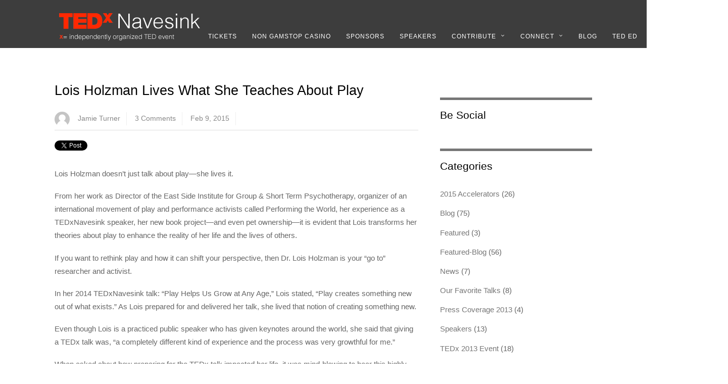

--- FILE ---
content_type: text/html; charset=UTF-8
request_url: https://tedxnavesink.com/2015/02/lois-holzman-lives-what-she-teaches-about-play/
body_size: 12139
content:
<!DOCTYPE html>
<html itemscope="itemscope" itemtype="http://schema.org/Article" lang="en-US">
<head>
	<meta http-equiv="Content-Type" content="text/html; charset=UTF-8">
<title itemprop="name">  Lois Holzman Lives What She Teaches About Play</title>
	<link rel="canonical" href="https://tedxnavesink.com/2015/02/lois-holzman-lives-what-she-teaches-about-play/">
<!-- wp_header -->
<meta name="robots" content="noindex,follow">
<script>document.documentElement.className += " js";</script>
<link rel="stylesheet" id="mailchimpSF_main_css-css" href="../../../-mcsf_action-main_css-ver-4.1.1.css" type="text/css" media="all">
<!--[if IE]>
<link rel='stylesheet' id='mailchimpSF_ie_css-css'  href='http://tedxnavesink.com/wp-content/plugins/mailchimp/css/ie.css?ver=4.1.1' type='text/css' media='all' />
<![endif]-->
<link rel="stylesheet" id="themify-framework-css" href="../../../wp-content/themes/magazine/themify/css/themify.framework-ver-2.0.3.css" type="text/css" media="all">
<link rel="stylesheet" id="themify-builder-style-css" href="../../../wp-content/themes/magazine/themify/themify-builder/css/themify-builder-style-ver-2.0.3.css" type="text/css" media="all">
<link rel="stylesheet" id="themify-animate-css" href="../../../wp-content/themes/magazine/themify/themify-builder/css/animate.min-ver-2.0.3.css" type="text/css" media="all">
<link rel="stylesheet" id="ois_normalize-css" href="../../../src-4/min/normalize.min-ver-4.1.1.css" type="text/css" media="all">
<link rel="stylesheet" id="ois-1-css" href="https://tedxnavesink.com/wp-content/plugins/OptinSkin/skins/1/style.css?ver=4.1.1" type="text/css" media="all">
<link rel="stylesheet" id="theme-style-css" href="../../../wp-content/themes/magazine/style-ver-1.3.8.css" type="text/css" media="all">
<link rel="stylesheet" id="themify-media-queries-css" href="../../../wp-content/themes/magazine/media-queries-ver-1.3.8.css" type="text/css" media="all">
<link rel="stylesheet" id="magnific-css" href="../../../wp-content/themes/magazine/themify/css/lightbox-ver-2.0.3.css" type="text/css" media="all">
<link rel="stylesheet" id="themify-skin-css" href="https://tedxnavesink.com/wp-content/themes/magazine/skins/black/style.css?ver=2.0.3" type="text/css" media="all">
<link rel="stylesheet" id="themify-icon-font-css" href="https://tedxnavesink.com/wp-content/themes/magazine/themify/fontawesome/css/font-awesome.min.css?ver=2.0.3" type="text/css" media="all">
<script type="text/javascript" src="../../../wp-includes/js/jquery/jquery-ver-1.11.1.js"></script>
<script type="text/javascript" src="../../../wp-includes/js/jquery/jquery-migrate.min-ver-1.2.1.js"></script>
<script type="text/javascript" src="../../../wp-content/plugins/q2w3-fixed-widget/js/q2w3-fixed-widget.min-ver-4.0.6.js"></script>
<script type="text/javascript" src="https://tedxnavesink.com/wp-content/themes/magazine/themify/js/video.js?ver=4.1.1"></script>
<script type="text/javascript" src="https://tedxnavesink.com/wp-content/themes/magazine/themify/js/bigvideo.js?ver=4.1.1"></script>
<script type="text/javascript" src="https://tedxnavesink.com/wp-content/themes/magazine/themify/themify-builder/js/themify.scroll-highlight.js?ver=4.1.1"></script>
<script type="text/javascript">
/* <![CDATA[ */
var ois = {"ajaxurl":"/","ois_submission_nonce":"be2b32c55b","disable_submissions_stats":"no","postID":"6711","ois-popup":{"1":{"id":1,"d":"15","t":"none"}}};
/* ]]> */
</script>
<script type="text/javascript" src="../../../src-4/min/optin2.min-ver-4.1.1.js"></script>
<link rel="EditURI" type="application/rsd+xml" title="RSD" href="https://tedxnavesink.com/xmlrpc.php?rsd">
<link rel="wlwmanifest" type="application/wlwmanifest+xml" href="https://tedxnavesink.com/wp-includes/wlwmanifest.xml"> 
<link rel="prev" title="Linda Ambis is Promoting Healthy Living in Monmouth County" href="../../../2015/02/linda-ambis-is-promoting-healthy-living-in-monmouth-county/">
<link rel="next" title="Procrastination—Deceleration at its Finest" href="../../../2015/02/procrastination-deceleration-at-its-finest/">
<meta name="generator" content="WordPress 4.1.1">
<link rel="shortlink" href="https://tedxnavesink.com/?p=6711">
<!-- modules styling -->
<style type="text/css">
body {
background-image: none;
background-color: #ffffff;
}
#headerwrap {
background-color: #3d3d3d;
background-repeat: repeat-y;
}
#nav-bar {
background-color: transparent;
}
#site-logo a {
font-family: Arial, Helvetica, sans-serif;
}
#site-logo {
position: fixed;
}
#main-nav a {
font-family: Arial, Helvetica, sans-serif;
font-size: 12px;
padding-bottom: 45px;
background-color: transparent;
}
#main-nav a:hover, #main-nav li:hover > a {
color: #ffffff;
background-color: #8f8f8f;
}
#main-nav .current_page_item a, #main-nav .current-menu-item a {
color: #030000;
background-color: #ffffff;
}
#main-nav .current_page_item a:hover, #main-nav .current-menu-item a:hover {
color: #030000;
background-color: #ffffff;
}
#main-nav ul {
background-color: #ffffff;
border: 0px solid #ffffff;
}
#main-nav ul a, #main-nav .current_page_item ul a, #main-nav ul .current_page_item a, #main-nav .current-menu-item ul a, #main-nav ul .current-menu-item a, #main-nav li:hover > ul a {
color: #000000;
background-color: #8f8f8f;
padding-top: 2px;
padding-right: 0px;
padding-bottom: 2px;
padding-left: 6px;
border: 0px solid #8f8f8f;
}
#main-nav ul a:hover, #main-nav .current_page_item ul a:hover, #main-nav ul .current_page_item a:hover, #main-nav .current-menu-item ul a:hover, #main-nav ul .current-menu-item a:hover, #main-nav li:hover > ul a:hover {
background-color: #999999;
}
h1 {
font-family: Arial, Helvetica, sans-serif;
}
h2 {
font-family: Arial, Helvetica, sans-serif;
}
h3 {
font-family: Arial, Helvetica, sans-serif;
}
h4 {
font-family: Arial, Helvetica, sans-serif;
}
h5 {
font-family: Arial, Helvetica, sans-serif;
}
h6 {
font-family: Arial, Helvetica, sans-serif;
}
.post-title {
font-family: Arial, Helvetica, sans-serif;
font-size: 1.8em;
}
.page-title {
font-family: Arial, Helvetica, sans-serif;
}
.post-meta, .post-meta em {
font-family: Arial, Helvetica, sans-serif;
}
</style>
<!-- custom css -->
<style type="text/css">.breaking-news {
	top: 30px;
}
#main-nav .current_page_item a, #main-nav .current-menu-item a {
text-decoration:underline;
font-weight: bold;
}
#main-nav {
position:relative;
top: 35px;
left: 269px;
}
.widgettitle
{
text-transform: none;
font-family: Helvetica, Arial, sans-serif;
font-size: 1.4em;
}
.negativemargin {
position:relative;
top:-30px;
}
.module-title {
text-transform: none;
font-size: 1.4em;
}
.module-post .post-title {
    font-size: 1.6em;
}
.module-slider.slider-overlay .slide-content .slide-title {
    font-size: 1.1em;
}
.themify_builder_slider .slide-title {
    font-size: 1em;
}
.module-portfolio .portfolio-post .post-title a {
    font-size: .75em;
}
.post-category {
visibility: hidden;
}
.footer-text {
        visibility: hidden;
}
.speakers img {
   float: left;
   margin-right: 1em;
   position: relative;
   top:5px;
}
.speakers .post-content {
      text-align: left;http://tedxnavesink.com/wp-admin/admin.php?page=themify#
}
.pr_2014 .post-title {
  font-size: 1em;
}
#contentwrap {
    top: -60px;
    position: relative;
}
.portfolio .post-meta-details {
    margin: -60px 0px 20px !important;
    visibility: hidden; }
.portfolio .post-meta {
    margin: -60px 0px 20px !important;
    visibility: hidden; }
#nav-bar {
margin: -40px 0px 0px 0px !important;
 visibility: hidden; }
</style>
<link rel="shortcut icon" href="../../../favicon.ico">
			<!-- media-queries.js -->
			<!--[if lt IE 9]>
				<script src="http://tedxnavesink.com/wp-content/themes/magazine/js/respond.js"></script>
			<![endif]-->
			<!-- html5.js -->
			
<meta name="viewport" content="width=device-width, initial-scale=1, maximum-scale=1, minimum-scale=1, user-scalable=no">
		<!--[if lt IE 9]>
		<script src="http://s3.amazonaws.com/nwapi/nwmatcher/nwmatcher-1.2.5-min.js"></script>
		<script type="text/javascript" src="http://cdnjs.cloudflare.com/ajax/libs/selectivizr/1.0.2/selectivizr-min.js"></script>
		<![endif]-->
			<!--Themify Styling-->
			<style type="text/css"></style>
			<!--/Themify Styling-->
		</head>
<body class="single single-post postid-6711 single-format-standard skin-black not-ie default_width sidebar1 no-home no-touch">
<div id="pagewrap" class="hfeed site">
	<div id="headerwrap">
		<div id="nav-bar">
			<div class="pagewidth clearfix">
									<a id="menu-icon-top" href="#top-nav"><i class="fa fa-list-ul icon-list-ul"></i></a>
										<nav id="top-nav-sidr" class="top-nav-sidr">
											</nav>
				<div class="social-widget">
					<div id="themify-social-links-3" class="widget themify-social-links"><ul class="social-links horizontal"></ul></div>
									</div>
				<!-- /.social-widget -->
			</div>
		</div>
		<!-- /#nav-bar -->
		<header id="header" class="pagewidth clearfix">
			<hgroup>
				<div id="site-logo"><a href="/" title="TEDxNavesink - Monmouth County New Jersey"><img src="../../../wp-content/uploads/2014/11/TEDx-300x70.png" alt="TEDxNavesink - Monmouth County New Jersey" width="300" height="70"><span style="display: none;">TEDxNavesink - Monmouth County New Jersey</span></a></div>			</hgroup>
			<a id="menu-icon" href="#sidr"><i class="fa fa-list-ul icon-list-ul"></i></a>
			<nav id="sidr">
				<ul id="main-nav" class="main-nav"><li id="menu-item-6764" class="menu-item menu-item-type-post_type menu-item-object-page menu-item-6764"><a href="../../../2015-tickets/">Tickets</a></li><li id="menu-item-7323" class="menu-item menu-item-type-post_type menu-item-object-page menu-item-6614"><a href="https://www.startupbritain.org/">Non Gamstop Casino</a></li>
<li id="menu-item-6317" class="menu-item menu-item-type-post_type menu-item-object-page menu-item-6317"><a href="../../../contact/sponsor-contact/">Sponsors</a></li>
<li id="menu-item-6614" class="menu-item menu-item-type-post_type menu-item-object-page menu-item-6614"><a href="../../../accelerators/">Speakers</a></li>
<li id="menu-item-4372" class="menu-item menu-item-type-post_type menu-item-object-page menu-item-has-children menu-item-4372"><a href="../../../contribute/">Contribute</a>
<ul class="sub-menu">
	<li id="menu-item-4374" class="menu-item menu-item-type-post_type menu-item-object-page menu-item-4374"><a href="../../../interns/">Volunteer &amp; Intern Positons</a></li>
	<li id="menu-item-4352" class="menu-item menu-item-type-post_type menu-item-object-page menu-item-4352"><a href="../../../contact/sponsor-contact/">Apply to Sponsor</a></li>
	<li id="menu-item-4373" class="menu-item menu-item-type-post_type menu-item-object-page menu-item-4373"><a href="../../../speaker_submission/">Apply to Speak</a></li><li class="menu-item menu-item-type-post_type menu-item-object-page menu-item-4373"><a href="https://www.lateralscience.co.uk/">Online Casinos Not On Gamstop</a></li><li class="menu-item menu-item-type-post_type menu-item-object-page menu-item-4373"><a href="https://gdalabel.org.uk/">Casinos</a></li><li class="menu-item menu-item-type-post_type menu-item-object-page menu-item-4373"><a href="https://www.startupbritain.org/">New Casinos Not On Gamstop</a></li><li class="menu-item menu-item-type-post_type menu-item-object-page menu-item-4373"><a href="https://www.continuitycentral.com/">Non Gamstop Betting</a></li><li class="menu-item menu-item-type-post_type menu-item-object-page menu-item-4373"><a href="https://newhorrizon.eu/">Non Gamstop Casinos</a></li>
</ul>
</li>
<li id="menu-item-6339" class="menu-item menu-item-type-post_type menu-item-object-page menu-item-has-children menu-item-6339"><a href="../../../connect/">Connect</a>
<ul class="sub-menu">
	<li id="menu-item-6340" class="menu-item menu-item-type-post_type menu-item-object-page menu-item-6340"><a href="../../../connect/">Social Networks</a></li>
	<li id="menu-item-6313" class="menu-item menu-item-type-post_type menu-item-object-page menu-item-6313"><a href="../../../newsletter/">Newsletter</a></li>
	<li id="menu-item-6316" class="menu-item menu-item-type-post_type menu-item-object-page menu-item-6316"><a href="../../../press/">Press/Media</a></li>
	<li id="menu-item-6314" class="menu-item menu-item-type-post_type menu-item-object-page menu-item-6314"><a href="../../../contact/">Contact Us</a></li>
</ul>
</li>
<li id="menu-item-4334" class="menu-item menu-item-type-post_type menu-item-object-page menu-item-4334"><a href="../../../blog/">Blog</a></li>
<li id="menu-item-6347" class="menu-item menu-item-type-post_type menu-item-object-page menu-item-6347"><a href="../../../teded/">TED ed</a></li>
<li id="menu-item-4342" class="menu-item menu-item-type-post_type menu-item-object-page menu-item-has-children menu-item-4342"><a href="../../../about/">About</a>
<ul class="sub-menu">
	<li id="menu-item-4355" class="menu-item menu-item-type-post_type menu-item-object-page menu-item-4355"><a href="../../../about/">About</a></li>
	<li id="menu-item-4385" class="menu-item menu-item-type-post_type menu-item-object-page menu-item-4385"><a href="../../../teded/">TED ed</a></li>
	<li id="menu-item-6429" class="menu-item menu-item-type-post_type menu-item-object-page menu-item-6429"><a href="../../../salons/">Salons</a></li>
	<li id="menu-item-4378" class="menu-item menu-item-type-post_type menu-item-object-page menu-item-4378"><a href="../../../previous-events/">Previous Events</a></li>
	<li id="menu-item-4356" class="menu-item menu-item-type-post_type menu-item-object-page menu-item-4356"><a href="../../../press/">Pressroom</a></li>
</ul>
</li>
</ul>				<!-- /#main-nav --> 
			</nav>
		</header>
		<!-- /#header -->
	</div>
	<!-- /#headerwrap -->
	<div class="header-widget pagewidth">
			</div>
	<!--/header widget -->
	<div id="body" class="clearfix">
<!-- layout-container -->
<div id="layout" class="pagewidth clearfix">
	<div id="contentwrap">
				<!-- content -->
		<div id="content" class="list-post">
<article itemscope itemtype="http://schema.org/Article" id="post-6711" class="post-6711 post type-post status-publish format-standard has-post-thumbnail hentry category-2015-accelerators category-blog category-featured-blog category-uncategorized tag-accelerators tag-lois-holzman tag-pets tag-play tag-tedx2014 clearfix cat-232 cat-8 cat-10 cat-1">
			<figure class="post-image ">
			</figure>
	<div class="post-content">
					<p class="post-meta entry-meta">
							</p>
												<h1 class="post-title entry-title" itemprop="name">Lois Holzman Lives What She Teaches About Play</h1>
					<p class="post-meta entry-meta">
															<span class="author-avatar"><img alt="" src="../../../avatar/20390608210831e699e1ff248f9a47f1-s-30-d-/avatar/ad516503a11cd5ca435acc9bb6523536-s-30-r-G.jpg" itemprop="image" class="avatar avatar-30 photo" height="30" width="30"></span>
						<span class="author-name"><span class="author vcard" itemprop="author" itemscope itemtype="http://schema.org/Person"><a class="url fn n" href="../../../author/jamie/" rel="author" itemprop="name">Jamie Turner</a></span></span>
											<span class="post-comment"><a href="../../../2015/02/lois-holzman-lives-what-she-teaches-about-play/#comments" title="Comment on Lois Holzman Lives What She Teaches About Play">3 Comments</a></span>
									 <time datetime="2015-02-09" class="post-date entry-date updated" itemprop="datePublished">Feb 9, 2015</time>
			</p>
<div class="share clearfix">
		<div class="share-twitter">
		<a href="https://twitter.com/share" class="twitter-share-button">Tweet</a>
		<script>!function(d,s,id){var js,fjs=d.getElementsByTagName(s)[0],p=/^http:/.test(d.location)?'http':'https';if(!d.getElementById(id)){js=d.createElement(s);js.id=id;js.src=p+'://platform.twitter.com/widgets.js';fjs.parentNode.insertBefore(js,fjs);}}(document, 'script', 'twitter-wjs');</script>
	</div>
		<div class="share-facebook">
		<div id="fb-root"></div>
		<script>(function(d, s, id) {
		  var js, fjs = d.getElementsByTagName(s)[0];
		  if (d.getElementById(id)) return;
		  js = d.createElement(s); js.id = id;
		  js.src = "http://connect.facebook.net/en_US/all.js#xfbml=1";
		  fjs.parentNode.insertBefore(js, fjs);
		}(document, 'script', 'facebook-jssdk'));</script>
		<div class="fb-like" data-href="http://tedxnavesink.com/2015/02/lois-holzman-lives-what-she-teaches-about-play/" data-send="true" data-layout="button_count" data-width="100" data-show-faces="false"></div>
	</div>
		<div class="share-google-plus">
		<div class="g-plusone"></div>
		
	</div>
		<div class="share-linkedin">
		<script type="in/share" data-url="http://tedxnavesink.com/2015/02/lois-holzman-lives-what-she-teaches-about-play/"></script>
		<script>
		(function() {
          var li = document.createElement('script'); li.type = 'text/javascript'; li.async = true;
          li.src = 'http://platform.linkedin.com/in.js'; 
          var s = document.getElementsByTagName('script')[0];s.parentNode.insertBefore(li, s);
        })();
		</script>
	</div>
</div>
<!-- /.share -->		
<div class="before-content-widget">
</div>
<!-- /before-content-widget -->		
		<div class="entry-content" itemprop="articleBody">
			<div id="ois-popup-1" class="ois-popup"><div id="ois-1" class="ois-design"><div class=" visible-md visible-lg"><div class="ois-outer ois-16-outer">
    <div class="ois-16-inner ois-inner">        
        <div class="ois-16-title">
           Don't Miss A Beat - Get our Newsletter!
        </div>
        <div class="col-sm-5">
          <img class="ois-16-img" src="../../../wp-content/uploads/2015/02/popup-photo.jpg">
        </div>
        <div class="col-sm-7 ois-16-leftside" style="padding:0">
          <ul class="ois-16-list">
            <li class="ois-16-bullet-1">Learn about new TEDxNavesink Events</li>
            <li class="ois-16-bullet-2">Discover local change-makers</li>
            <li class="ois-16-bullet-3">Get fresh content from our blog</li>
          </ul>
          <div class="ois-16-form row">
            <div class="ois-16-subtitle">
  Enter your Name and Email to Subscribe!
</div>
<form action="#" method="post" id="ois-form-1" data-service="mailchimp">
  <div id="ois-16-name-input-wrapper">
      <input type="text" name="FNAME" class="ois-name-input ois-16-name-input ois-form-control" placeholder="Your Name">
  </div>
  <div id="ois-16-email-input-wrapper">
      <input type="text" name="EMAIL" class="ois-email-input ois-16-email-input ois-form-control" placeholder="Your Email">
  </div>
  <div class="clearfix"></div>
  <div id="ois-16-button-wrapper">
      <input type="submit" class="ois-btn ois-16-button" value="Subscribe">
  </div>
</form>
            <div class="clearfix"></div>
          </div>
        </div>
        <div class="clearfix"></div>
    </div>
</div></div></div></div><p>Lois Holzman doesn’t just talk about play—she lives it.</p>
<p>From her work as Director of the East Side Institute for Group &amp; Short Term Psychotherapy, organizer of an international movement of play and performance activists called Performing the World, her experience as a TEDxNavesink speaker, her new book project—and even pet ownership—it is evident that Lois transforms her theories about play to enhance the reality of her life and the lives of others.</p>
<p>If you want to rethink play and how it can shift your perspective, then Dr. Lois Holzman is your “go to” researcher and activist.</p>
<p>In her 2014 TEDxNavesink talk: “Play Helps Us Grow at Any Age,” Lois stated, “Play creates something new out of what exists.” As Lois prepared for and delivered her talk, she lived that notion of creating something new.</p>
<p>Even though Lois is a practiced public speaker who has given keynotes around the world, she said that giving a TEDx talk was, “a completely different kind of experience and the process was very growthful for me.”</p>
<p>When asked about how preparing for the TEDx talk impacted her life, it was mind-blowing to hear this highly experienced professional say, “My whole life’s work is to support people to do what they don’t know how to do and now I was in that situation. So I was immersed in a very dramatic way, for me, in what I believe and how I live my life and how I help people.”</p>
<p>Another example of Lois’s ability to live what she teaches is evident in her new book project: The Overweight Brain: How our obsession with knowing keeps us from getting smart enough to make a better world. Even though Lois has published eight previous books, that wealth of experience isn’t keeping her from experimenting with her ninth book. As she says, “I’ve taken a playful approach to teaching for years and even succeeded in doing it online. Now I’m taking a playful approach to writing a book.” Lois added, “This is yet another step in, OK here’s another area that people don’t play with but I’m going to try it.”</p>
<p>So, what’s different about Lois’s latest book?</p>
<p>Visit her website at <a href="http://loisholzman.org/" target="_blank">www.loisholzman.org</a> and you’ll find several draft chapters and an invitation for anyone to weigh in during the actual process of writing the book. Lois asks readers for input about chapter titles, illustrations, content, and whether you would recommend the book to others. The open-source process has been quite a challenge as Lois said, “I love the struggle of keeping a voice and taking ideas and concepts I’ve spoken and written about before, and finding new ways to give expression to them.”</p>
<p>The feedback is fascinating as evidenced by this comment from Richard, in response to the draft of chapter four, Dualisms and Dichotomies, “Another intensely engrossing and perceptor-cleansing chapter, like Windex to smudged senses.” Many comments offer detailed views and connections to other researchers and ideas. Lois replies thoughtfully to each comment and remains open to how others interpret and add to her body of work. “I want to write this book in a playful way and involve people,” she says.</p>
<p>Can you imagine sharing your pet? Has that thought ever entered your mind? Well, rethinking pet ownership is another examp<a href="#"></a>le of how Lois has infused play into her life. Not only is Lois sharing her book with the world, she is also creative and playful in how she cares for her beloved dog, Reggie. Lois shares Reggie with six other people who live in the same brownstone. Imagine the adorable little Reggie, having the playful love of so many people. And Lois, who has the added benefit of having others who share in Reggie’s care—enabling her to go out of town without worry!</p>
<p>Giving her first TEDx talk was “a step in being clearer about play as how you do something not what you do.” There were many gratifying moments, a highlight of which was when one woman approached Lois after her talk and said, “As soon as I left I had to call my son-in-law. Your talk gave me such insight into how to bring up a toddler.”</p>
<p>So, not only is Lois being playful in her own life and impacting the lives of those around her, she is also having a significant impact on the lives of the next generation.</p>
<p>Interested in learning more about Lois? Visit <a href="http://loisholzman.org/" target="_blank">www.loisholzman.org</a> to read drafts of her new book and see her TEDxNavesink Talk.</p>
<p>Want to attend the 2015 TEDxNavesink conference on April 11 at Monmouth University? Tickets are on sale now! <a href="../../../2015-tickets/" target="_blank">Get them here</a> before they are sold out.</p>
<p><a href="../../../wp-content/uploads/2014/12/Jamie-Sussel-Turner.jpg"><img class="alignleft size-thumbnail wp-image-6586" src="../../../wp-content/uploads/2014/12/Jamie-Sussel-Turner-150x150.jpg" alt="Jamie Sussel Turner" width="150" height="150"></a><em>Jamie Sussel Turner is a first-time TEDxNavesink volunteer, serving as the content coordinator and blog editor. Jamie is an author, speaker, professional coach and former school principal. She works with business owners and executives who are stressed because work has taken over their lives. She helps them become clear and confident leaders who build dedicated teams so their businesses are more successful and they have more of a life. Jamie recently published her first book: <a href="https://www.amazon.com/Less-Stress-Business-Coaching-Employees/dp/0615985335/ref=sr_1_1?ie=UTF8&amp;qid=1422397876&amp;sr=8-1&amp;keywords=less+stress+business" target="_blank">Less Stress Business: A Guide for Hiring, Coaching and Leading Great Employees</a>. She is a certified Social and Emotional Intelligence coach and a Fierce Conversations Facilitator. Jamie is the President-Elect of ICF-NJ (International Coaching Federation of New Jersey).</em></p>
<div style="clear:both;"></div><div id="ois-1" class="ois-design"><div class=" visible-md visible-lg"><div class="ois-outer ois-16-outer">
    <div class="ois-16-inner ois-inner">        
        <div class="ois-16-title">
           Don't Miss A Beat - Get our Newsletter!
        </div>
        <div class="col-sm-5">
          <img class="ois-16-img" src="../../../wp-content/uploads/2015/02/popup-photo.jpg">
        </div>
        <div class="col-sm-7 ois-16-leftside" style="padding:0">
          <ul class="ois-16-list">
            <li class="ois-16-bullet-1">Learn about new TEDxNavesink Events</li>
            <li class="ois-16-bullet-2">Discover local change-makers</li>
            <li class="ois-16-bullet-3">Get fresh content from our blog</li>
          </ul>
          <div class="ois-16-form row">
            <div class="ois-16-subtitle">
  Enter your Name and Email to Subscribe!
</div>
<form action="#" method="post" id="ois-form-1" data-service="mailchimp">
  <div id="ois-16-name-input-wrapper">
      <input type="text" name="FNAME" class="ois-name-input ois-16-name-input ois-form-control" placeholder="Your Name">
  </div>
  <div id="ois-16-email-input-wrapper">
      <input type="text" name="EMAIL" class="ois-email-input ois-16-email-input ois-form-control" placeholder="Your Email">
  </div>
  <div class="clearfix"></div>
  <div id="ois-16-button-wrapper">
      <input type="submit" class="ois-btn ois-16-button" value="Subscribe">
  </div>
</form>
            <div class="clearfix"></div>
          </div>
        </div>
        <div class="clearfix"></div>
    </div>
</div></div></div><div id="themify_builder_content-6711" data-postid="6711" class="themify_builder_content themify_builder_content-6711 themify_builder themify_builder_front">
	</div>
<!-- /themify_builder_content -->		
		</div><!-- /.entry-content -->
	</div>
	<!-- /.post-content -->
</article>
<!-- /.post -->
<div class="after-content-widget">
</div>
<!-- /after-content-widget -->			
				<!-- post-nav -->
	<div class="post-nav clearfix"> 
		<span class="prev"><a href="../../../2015/02/linda-ambis-is-promoting-healthy-living-in-monmouth-county/" rel="prev"><span class="arrow">‹</span> Linda Ambis is Promoting Healthy Living in Monmouth County</a></span>		<span class="next"><a href="../../../2015/02/procrastination-deceleration-at-its-finest/" rel="next"><span class="arrow">›</span> Procrastination—Deceleration at its Finest</a></span>	</div>
	<!-- /post-nav -->
<div id="comments" class="commentwrap">
		<h4 class="comment-title">3 Comments</h4>
		<ol class="commentlist">
		<li id="comment-1858" class="pingback even thread-even depth-1">
			<p class="comment-author">
				 <cite><a href="http://loisholzman.org/2015/02/me-play-brains-and-reggie/" rel="external nofollow" class="url">Lois Holzman » Me, Play, Brains and Reggie</a></cite>				<br>
				<small class="comment-time">
					Feb 09, 2015					@
					23:59:06									</small>
			</p>
			<div class="commententry">
								<p>Thanks to Jamie Turner for this piece on me on the TEDxNavesink blog </p>
			</div>
			<p class="reply">
				<a class="comment-reply-link" href="../../../2015/02/lois-holzman-lives-what-she-teaches-about-play/" onclick='return addComment.moveForm( "/", "1858", "/", "6711" )' aria-label="Reply to Lois Holzman » Me, Play, Brains and Reggie">Reply</a>			</p>
		<ul class="children">
		<li id="comment-1859" class="comment byuser comment-author-jamie bypostauthor odd alt depth-2">
			<p class="comment-author">
				<img alt="" src="../../../avatar/20390608210831e699e1ff248f9a47f1-s-75-d-/avatar/ad516503a11cd5ca435acc9bb6523536-s-75-r-G.jpg" itemprop="image" class="avatar avatar-75 photo" height="75" width="75"> <cite>Jamie Turner</cite>				<br>
				<small class="comment-time">
					Feb 10, 2015					@
					01:09:41									</small>
			</p>
			<div class="commententry">
								<p>It has been my great pleasure, Lois!</p>
			</div>
			<p class="reply">
				<a class="comment-reply-link" href="../../../2015/02/lois-holzman-lives-what-she-teaches-about-play/" onclick='return addComment.moveForm( "/", "1859", "/", "6711" )' aria-label="Reply to Jamie Turner">Reply</a>			</p>
		</li><!-- #comment-## -->
</ul><!-- .children -->
</li><!-- #comment-## -->
		<li id="comment-1860" class="pingback even thread-odd thread-alt depth-1">
			<p class="comment-author">
				 <cite><a href="http://eastsideinstitute.org/lois-holzman-lives-what-she-teaches-about-play/" rel="external nofollow" class="url">East Side Institute » Lois Holzman Lives What She Teaches About Play</a></cite>				<br>
				<small class="comment-time">
					Feb 10, 2015					@
					02:26:03									</small>
			</p>
			<div class="commententry">
								<p>[…] Jamie Turner writes about Lois Holzman on the TEDX Navesink blog. […]</p>
			</div>
			<p class="reply">
				<a class="comment-reply-link" href="../../../2015/02/lois-holzman-lives-what-she-teaches-about-play/" onclick='return addComment.moveForm( "/", "1860", "/", "6711" )' aria-label="Reply to East Side Institute » Lois Holzman Lives What She Teaches About Play">Reply</a>			</p>
		</li><!-- #comment-## -->
		</ol>
										<div id="respond" class="comment-respond">
				<h3 id="reply-title" class="comment-reply-title">Leave a Reply <small><a rel="nofollow" id="cancel-comment-reply-link" href="../../../2015/02/lois-holzman-lives-what-she-teaches-about-play/#respond" style="display:none;">Cancel</a></small></h3>
									<form action="/" method="post" id="commentform" class="comment-form">
																										<p class="comment-form-author"><input id="author" name="author" type="text" value="" size="30" class="required"><label for="author">Your Name</label> </p>
<p class="comment-form-email"><input id="email" name="email" type="text" value="" size="30" class="required email"><label for="email">Your Email</label> </p>
<p class="comment-form-url"><input id="url" name="url" type="text" value="" size="30"><label for="website">Your Website</label> </p>
												<p class="comment-form-comment"><textarea id="comment" name="comment" cols="45" rows="8" aria-required="true" class="required"></textarea></p>												<p class="form-submit">
							<input name="submit" type="submit" id="submit" class="submit" value="Post Comment">
							<input type="hidden" name="comment_post_ID" value="6711" id="comment_post_ID">
<input type="hidden" name="comment_parent" id="comment_parent" value="0">
						</p>
						<p style="display: none;"><input type="hidden" id="akismet_comment_nonce" name="akismet_comment_nonce" value="072beb05a7"></p><p style="display: none;"><input type="hidden" id="ak_js" name="ak_js" value="204"></p>					</form>
							</div><!-- #respond -->
</div>
<!-- /.commentwrap -->
					</div>
		<!-- /content -->
	</div>
	<!-- /#contentwrap -->
<aside id="sidebar">
	<div id="text-2" class="widget widget_text"><h4 class="widgettitle">Be Social</h4>			<div class="textwidget"><div style="background-color:white">
<script id="meddle-publisher-button" src="../../../resources/scripts/meddle-publisher-button.min-pub-true-size-large-style-dark-width-302.js"></script>
</div></div>
		</div><div id="categories-3" class="widget widget_categories"><h4 class="widgettitle">Categories</h4>		<ul>
	<li class="cat-item cat-item-232"><a href="../../../category/2015-accelerators/">2015 Accelerators</a> (26)
</li>
	<li class="cat-item cat-item-8"><a href="../../../category/blog/" title="Our weekly update of TEDxNavesink's goings on">Blog</a> (75)
</li>
	<li class="cat-item cat-item-9"><a href="../../../category/featured/">Featured</a> (3)
</li>
	<li class="cat-item cat-item-10"><a href="../../../category/featured-blog/">Featured-Blog</a> (56)
</li>
	<li class="cat-item cat-item-13"><a href="../../../category/news/" title="News Items ">News</a> (7)
</li>
	<li class="cat-item cat-item-14"><a href="../../../category/blog/our-favorite-talks/">Our Favorite Talks</a> (8)
</li>
	<li class="cat-item cat-item-3"><a href="../../../category/2013-event/2013-press-coverage/">Press Coverage 2013</a> (4)
</li>
	<li class="cat-item cat-item-15"><a href="../../../category/2013-event/speakers/" title="This is a list of our proposed speakers and those that have committed. ">Speakers</a> (13)
</li>
	<li class="cat-item cat-item-2"><a href="../../../category/2013-event/">TEDx 2013 Event</a> (18)
</li>
	<li class="cat-item cat-item-4"><a href="../../../category/2014-event/">TEDx 2014 Event</a> (5)
</li>
	<li class="cat-item cat-item-5"><a href="../../../category/2014-event/2014-press-coverage/">TEDx 2014 Press Coverage</a> (7)
</li>
	<li class="cat-item cat-item-6"><a href="../../../category/2014-event/2014-press-releases/">TEDx 2014 Press Releases</a> (4)
</li>
	<li class="cat-item cat-item-7"><a href="../../../category/2014-announcements/">TEDx 2014-announcements</a> (4)
</li>
	<li class="cat-item cat-item-1"><a href="../../../category/uncategorized/">Uncategorized</a> (9)
</li>
	<li class="cat-item cat-item-16"><a href="../../../category/video-2/">Video</a> (6)
</li>
		</ul>
</div><div id="archives-3" class="widget widget_archive"><h4 class="widgettitle">Archives</h4>		<ul>
	<li><a href="../../../2015/02/">February 2015</a> (11)</li>
	<li><a href="../../../2015/01/">January 2015</a> (11)</li>
	<li><a href="../../../2014/12/">December 2014</a> (4)</li>
	<li><a href="../../../2014/09/">September 2014</a> (1)</li>
	<li><a href="../../../2014/05/">May 2014</a> (11)</li>
	<li><a href="../../../2014/04/">April 2014</a> (11)</li>
	<li><a href="../../../2014/03/">March 2014</a> (8)</li>
	<li><a href="../../../2014/02/">February 2014</a> (6)</li>
	<li><a href="../../../2014/01/">January 2014</a> (5)</li>
	<li><a href="../../../2013/09/">September 2013</a> (4)</li>
	<li><a href="../../../2013/08/">August 2013</a> (20)</li>
	<li><a href="../../../2013/07/">July 2013</a> (11)</li>
	<li><a href="../../../2013/06/">June 2013</a> (5)</li>
		</ul>
</div><div id="themify-twitter-2" class="widget twitter"><h4 class="widgettitle">Latest Tweets</h4><div class="twitter-list ">
			<div id="twitter-block-1"><ul class="twitter-list"><li class="twitter-item"><a href="https://twitter.com/search?q=%23TEDxNav&amp;src=hash" target="_blank" title="TEDxNav" class="twitter-user">#TEDxNav</a> thinks YOU are the ideal candidate to attend our event <a href="https://twitter.com/monmouthu" target="_blank" title="Monmouth University" class="twitter-user">@monmouthu</a>! How do we know? Find out here! <a href="http://t.co/04Ywxu8tDU" target="_blank" title="http://tinyurl.com/krf4ekz" class="twitter-user">tinyurl.com/krf4ekz</a> <a href="https://twitter.com/search?q=%23NJ&amp;src=hash" target="_blank" title="NJ" class="twitter-user">#NJ</a><br><em class="twitter-timestamp"><small>2 hours ago</small></em></li><li class="twitter-item">Sometimes we all need to slow down and center ourselves. But how? <a href="https://twitter.com/search?q=%23TEDxNav&amp;src=hash" target="_blank" title="TEDxNav" class="twitter-user">#TEDxNav</a> speaker Summer Quashie can help! <a href="http://t.co/vMIAhS0DHu" target="_blank" title="http://tinyurl.com/p5yq9kw" class="twitter-user">tinyurl.com/p5yq9kw</a> <a href="https://twitter.com/search?q=%23NJ&amp;src=hash" target="_blank" title="NJ" class="twitter-user">#NJ</a><br><em class="twitter-timestamp"><small>2 days ago</small></em></li><li class="twitter-item">Do you know the original name of <a href="https://twitter.com/search?q=%23TEDxNav&amp;src=hash" target="_blank" title="TEDxNav" class="twitter-user">#TEDxNav</a>? Here's a hint: It wasn't Navesink.  <a href="http://t.co/eyMkYtIGXt" target="_blank" title="http://tinyurl.com/kt44j55" class="twitter-user">tinyurl.com/kt44j55</a> <a href="https://twitter.com/search?q=%23NJ&amp;src=hash" target="_blank" title="NJ" class="twitter-user">#NJ</a> http://t.co/k1v7FV7uwa<br><em class="twitter-timestamp"><small>5 days ago</small></em></li></ul></div><div class="follow-user"><a href="https://twitter.com/tedxnavesink">→ Follow me</a></div></div></div>
	<div class="clearfix">
		<div class="secondary">
					</div>
		<div class="secondary last">
					</div>
	</div>
</aside>
<!-- /#sidebar -->
</div>
<!-- /layout-container -->
	    </div>
	<!-- /body -->
	<div id="footerwrap">
    			<div style="text-align:center"><h2>Staff favorites</h2><ul style="list-style:none;padding-left:0"><li><a href="https://www.rochdaleonline.co.uk/">Non-gamstop Casinos</a></li><li><a href="https://www.thebrexitparty.org/">Casino Site Not On Gamstop</a></li><li><a href="https://www.rivieramultimedia.co.uk/">Non Gamstop Casinos</a></li><li><a href="https://www.napolisoccer.net/">Non Aams Casino</a></li><li><a href="https://www.clintoncards.co.uk/">Casinos Not On Gamstop</a></li><li><a href="https://www.smallcharityweek.com/">Casinos Not On Gamstop</a></li><li><a href="https://uk-sobs.org.uk/">Casinos Not On Gamstop</a></li><li><a href="https://www.face-online.org.uk/">Casino Not On Gamstop</a></li><li><a href="https://www.nmgcb.org/">Casinos Online España</a></li><li><a href="https://www.deutsche-seniorenliga.de/">Beste Online Casinos</a></li><li><a href="https://nva.org.uk/">Non Gamstop Casino UK</a></li><li><a href="https://www.photo-arago.fr/">Casino En Ligne</a></li><li><a href="https://energypost.eu/">Non Gamstop Casino UK</a></li><li><a href="https://tescobagsofhelp.org.uk/">сasinos Without Gamstop</a></li><li><a href="https://www.cheshirewestmuseums.org/non-gamstop-casinos-uk/">UK Casinos Not On Gamstop</a></li><li><a href="https://www.london-irish.com/">Slots Not On Gamstop</a></li><li><a href="https://www.thehotelcollection.co.uk/">Non Gamstop Casino Sites UK</a></li><li><a href="https://openindezorg.nl/">Online Casinos</a></li><li><a href="https://religion-freedom-report.org.uk/non-gamstop-casinos">Slots Not On Gamstop</a></li><li><a href="https://www.fishisthedish.co.uk/non-gamstop-casinos">Non Gamstop Casino</a></li><li><a href="https://thelincolnite.co.uk/non-gamstop-casinos/">Non Gamstop Casino</a></li><li><a href="https://www.parentalguidance.org.uk/">Casino Not On Gamstop</a></li><li><a href="https://www.tourofbritain.co.uk/">Sites Not On Gamstop</a></li><li><a href="https://www.uberrock.co.uk/">Casino Sites UK Not On Gamstop</a></li><li><a href="https://www.allmobileworld.it/">Migliori Casino Online</a></li><li><a href="https://informazione.it/">Casino Online Migliori</a></li><li><a href="https://subscribeonline.co.uk/">Sites Not On Gamstop</a></li><li><a href="https://okeanews.fr/">Bitcoin Casinos</a></li><li><a href="https://vpah-auvergne-rhone-alpes.fr/">Casino En Ligne Fiable</a></li><li><a href="https://www.abundancethebook.com/">KYC 없는 카지노</a></li><li><a href="https://www.noway-form.com/">カジノ アプリ 稼げる</a></li><li><a href="https://uic.fr/">Top Casino En Ligne</a></li><li><a href="https://www.basketnews.net/">Nouveau Casino En Ligne Francais</a></li><li><a href="https://www.absurdityisnothing.net/">Casino Senza Verifica</a></li><li><a href="https://www.gcca.eu/">Casino Sicuri Non Aams</a></li></ul></div><footer id="footer" class="pagewidth clearfix">
			<p class="back-top">
				<a href="#header">Back to Top</a>
			</p>
	<div class="footer-widgets clearfix">
								<div class="col3-1 first">
							</div>
								<div class="col3-1 ">
							</div>
								<div class="col3-1 ">
							</div>
	</div>
	<!-- /.footer-widgets -->
			<div class="social-widget">
				<div id="themify-social-links-2" class="widget themify-social-links"><ul class="social-links horizontal"></ul></div>			</div>
			<!-- /.social-widget -->
			<div class="footer-nav-wrap">
				<ul id="footer-nav" class="footer-nav"><li id="menu-item-6359" class="menu-item menu-item-type-post_type menu-item-object-page menu-item-6359"><a href="../../../previous-events/">Previous Events</a></li>
<li id="menu-item-4345" class="menu-item menu-item-type-post_type menu-item-object-page menu-item-4345"><a href="../../../contact/sponsor-contact/">Become a Sponsor</a></li>
<li id="menu-item-4341" class="menu-item menu-item-type-post_type menu-item-object-page menu-item-4341"><a href="../../../press/">Pressroom</a></li>
</ul>			</div>
			<div class="footer-text clearfix">
				<div class="one">© <a href="/">TEDxNavesink - Monmouth County New Jersey</a> 2015</div>				<div class="two">Powered by <a href="http://wordpress.org/">WordPress</a> • <a href="http://themify.me/">Themify WordPress Themes</a></div>			</div>
			<!-- /footer-text --> 
					</footer>
		<!-- /#footer --> 
        	</div>
	<!-- /#footerwrap -->
</div>
<!-- /#pagewrap -->
<!-- wp_footer -->
<script type="text/javascript">
jQuery(document).ready(function(){
  var q2w3_sidebar_1_options = { "sidebar" : "sidebar-main", "margin_top" : 10, "margin_bottom" : 0, "screen_max_width" : 0, "width_inherit" : false, "widgets" : ['text-2'] };
  q2w3_sidebar(q2w3_sidebar_1_options);
  setInterval(function () { q2w3_sidebar(q2w3_sidebar_1_options); }, 1500);
});
</script>
<script type="text/javascript" src="https://tedxnavesink.com/wp-content/plugins/akismet/_inc/form.js?ver=3.0.4"></script>
<script type="text/javascript" src="../../../wp-content/themes/magazine/themify/js/carousel.min-ver-2.0.3.js"></script>
<script type="text/javascript" src="../../../wp-content/themes/magazine/themify/themify-builder/js/themify.builder.module_plugins-ver-2.0.3.js"></script>
<script type="text/javascript" src="https://tedxnavesink.com/wp-content/themes/magazine/themify/js/waypoints.min.js?ver=4.1.1"></script>
<script type="text/javascript">
/* <![CDATA[ */
var tbLocalScript = {"isTouch":"","isAnimationActive":"1","isParallaxActive":"1","animationInviewSelectors":[".fly-in > .post",".fly-in .row_inner > .tb-column",".fade-in > .post",".fade-in .row_inner > .tb-column",".slide-up > .post",".slide-up .row_inner > .tb-column",".col4-1.fly-in",".col4-2.fly-in, .col4-3.fly-in",".col3-1.fly-in",".col3-2.fly-in",".col2-1.fly-in",".col-full.fly-in",".col4-1.fade-in",".col4-2.fade-in",".col4-3.fade-in",".col3-1.fade-in",".col3-2.fade-in",".col2-1.fade-in",".col-full.fade-in",".col4-1.slide-up",".col4-2.slide-up",".col4-3.slide-up",".col3-1.slide-up",".col3-2.slide-up",".col2-1.slide-up",".col-full.slide-up"]};
/* ]]> */
</script>
<script type="text/javascript" src="../../../wp-content/themes/magazine/themify/themify-builder/js/themify.builder.script-ver-2.0.3.js"></script>
<script type="text/javascript" src="../../../wp-content/themes/magazine/js/jquery.scroll-ver-1.3.8.js"></script>
<script type="text/javascript" src="https://tedxnavesink.com/wp-content/themes/magazine/js/jquery.sidr.min.js?ver=1.3.8"></script>
<script type="text/javascript">
/* <![CDATA[ */
var themifyScript = {"lightbox":{"lightboxSelector":".lightbox","lightboxOn":true,"lightboxContentImages":false,"lightboxContentImagesSelector":".post-content a[href$=jpg],.page-content a[href$=jpg],.post-content a[href$=gif],.page-content a[href$=gif],.post-content a[href$=png],.page-content a[href$=png],.post-content a[href$=JPG],.page-content a[href$=JPG],.post-content a[href$=GIF],.page-content a[href$=GIF],.post-content a[href$=PNG],.page-content a[href$=PNG],.post-content a[href$=jpeg],.page-content a[href$=jpeg],.post-content a[href$=JPEG],.page-content a[href$=JPEG]","theme":"pp_default","social_tools":false,"allow_resize":true,"show_title":false,"overlay_gallery":false,"screenWidthNoLightbox":600,"deeplinking":false,"contentImagesAreas":".post, .type-page, .type-highlight, .type-slider","gallerySelector":".gallery-icon > a[href$=jpg],.gallery-icon > a[href$=gif],.gallery-icon > a[href$=png],.gallery-icon > a[href$=JPG],.gallery-icon > a[href$=GIF],.gallery-icon > a[href$=PNG],.gallery-icon > a[href$=jpeg],.gallery-icon > a[href$=JPEG]","lightboxGalleryOn":true},"lightboxContext":"#pagewrap","fixedHeader":"fixed-header","isTouch":"false","ajax_nonce":"b7f45baee7","ajax_url":"/","events":"mouseenter","top_nav_side":"left","main_nav_side":"right"};
/* ]]> */
</script>
<script type="text/javascript" src="../../../wp-content/themes/magazine/js/themify.script-ver-1.3.8.js"></script>
<script type="text/javascript" src="https://tedxnavesink.com/wp-content/themes/magazine/themify/js/themify.gallery.js?ver=4.1.1"></script>
<script type="text/javascript" src="https://tedxnavesink.com/wp-content/themes/magazine/themify/js/lightbox.js?ver=2.0.3"></script>
<script type="text/javascript" src="../../../wp-includes/js/comment-reply.min-ver-4.1.1.js"></script>
<script>
	jQuery(window).load(function(){ jQuery(window).resize(); });
</script>
<script defer src="https://static.cloudflareinsights.com/beacon.min.js/vcd15cbe7772f49c399c6a5babf22c1241717689176015" integrity="sha512-ZpsOmlRQV6y907TI0dKBHq9Md29nnaEIPlkf84rnaERnq6zvWvPUqr2ft8M1aS28oN72PdrCzSjY4U6VaAw1EQ==" data-cf-beacon='{"version":"2024.11.0","token":"0b2ba4e8503845f7a3daa53e50529e73","r":1,"server_timing":{"name":{"cfCacheStatus":true,"cfEdge":true,"cfExtPri":true,"cfL4":true,"cfOrigin":true,"cfSpeedBrain":true},"location_startswith":null}}' crossorigin="anonymous"></script>
</body>
</html>


--- FILE ---
content_type: text/html; charset=UTF-8
request_url: https://tedxnavesink.com/
body_size: 9862
content:
<!DOCTYPE html>
<html itemscope="itemscope" itemtype="http://schema.org/WebPage" lang="en-US">
<head>
	<meta http-equiv="Content-Type" content="text/html; charset=UTF-8">
<title itemprop="name">TEDxNavesink - Monmouth County New Jersey</title>
	<link rel="canonical" href="https://tedxnavesink.com/">
<!-- wp_header -->
<meta name="robots" content="index, follow">
<meta name="description" content="TEDxNavesink Accelerators - We’ll explore how Accelerators are creating game-changing innovation and cutting edge thought.">

 
<script>document.documentElement.className += " js";</script>
<link rel="stylesheet" id="mailchimpSF_main_css-css" href="-mcsf_action-main_css-ver-4.0.1.css" type="text/css" media="all">
<!--[if IE]>
<link rel='stylesheet' id='mailchimpSF_ie_css-css'  href='http://tedxnavesink.com/wp-content/plugins/mailchimp/css/ie.css?ver=4.0.1' type='text/css' media='all' />
<![endif]-->
<link rel="stylesheet" id="themify-framework-css" href="wp-content/themes/magazine/themify/css/themify.framework-ver-2.0.3.css" type="text/css" media="all">
<link rel="stylesheet" id="themify-builder-style-css" href="wp-content/themes/magazine/themify/themify-builder/css/themify-builder-style-ver-2.0.3.css" type="text/css" media="all">
<link rel="stylesheet" id="themify-animate-css" href="wp-content/themes/magazine/themify/themify-builder/css/animate.min-ver-2.0.3.css" type="text/css" media="all">
<link rel="stylesheet" id="theme-style-css" href="wp-content/themes/magazine/style-ver-1.3.8.css" type="text/css" media="all">
<link rel="stylesheet" id="themify-media-queries-css" href="wp-content/themes/magazine/media-queries-ver-1.3.8.css" type="text/css" media="all">
<link rel="stylesheet" id="magnific-css" href="wp-content/themes/magazine/themify/css/lightbox-ver-2.0.3.css" type="text/css" media="all">
<link rel="stylesheet" id="themify-skin-css" href="http://tedxnavesink.com/wp-content/themes/magazine/skins/black/style.css?ver=2.0.3" type="text/css" media="all">
<link rel="stylesheet" id="themify-icon-font-css" href="http://tedxnavesink.com/wp-content/themes/magazine/themify/fontawesome/css/font-awesome.min.css?ver=2.0.3" type="text/css" media="all">
<script type="text/javascript" src="wp-includes/js/jquery/jquery-ver-1.11.1.js"></script>
<script type="text/javascript" src="wp-includes/js/jquery/jquery-migrate.min-ver-1.2.1.js"></script>
<script type="text/javascript" src="wp-content/plugins/q2w3-fixed-widget/js/q2w3-fixed-widget.min-ver-4.0.6.js"></script>
<script type="text/javascript" src="wp-content/themes/magazine/themify/js/video-ver-4.0.1.js"></script>
<script type="text/javascript" src="http://tedxnavesink.com/wp-content/themes/magazine/themify/js/bigvideo.js?ver=4.0.1"></script>
<script type="text/javascript" src="wp-content/themes/magazine/themify/themify-builder/js/themify.scroll-highlight-ver-4.0.1.js"></script>
<link rel="EditURI" type="application/rsd+xml" title="RSD" href="http://tedxnavesink.com/xmlrpc.php?rsd">
<link rel="wlwmanifest" type="application/wlwmanifest+xml" href="http://tedxnavesink.com/wp-includes/wlwmanifest.xml"> 
<meta name="generator" content="WordPress 4.0.1">
<link rel="shortlink" href="/">
<!-- modules styling -->
<style type="text/css">
body {
background-image: none;
background-color: #ffffff;
}
#headerwrap {
background-color: #3d3d3d;
background-repeat: repeat-y;
}
#nav-bar {
background-color: transparent;
}
#site-logo a {
font-family: Arial, Helvetica, sans-serif;
}
#site-logo {
position: fixed;
}
#main-nav a {
font-family: Arial, Helvetica, sans-serif;
font-size: 12px;
padding-bottom: 45px;
background-color: transparent;
}
#main-nav a:hover, #main-nav li:hover > a {
color: #ffffff;
background-color: #8f8f8f;
}
#main-nav .current_page_item a, #main-nav .current-menu-item a {
color: #030000;
background-color: #ffffff;
}
#main-nav .current_page_item a:hover, #main-nav .current-menu-item a:hover {
color: #030000;
background-color: #ffffff;
}
#main-nav ul {
background-color: #ffffff;
border: 0px solid #ffffff;
}
#main-nav ul a, #main-nav .current_page_item ul a, #main-nav ul .current_page_item a, #main-nav .current-menu-item ul a, #main-nav ul .current-menu-item a, #main-nav li:hover > ul a {
color: #000000;
background-color: #8f8f8f;
padding-top: 2px;
padding-right: 0px;
padding-bottom: 2px;
padding-left: 6px;
border: 0px solid #8f8f8f;
}
#main-nav ul a:hover, #main-nav .current_page_item ul a:hover, #main-nav ul .current_page_item a:hover, #main-nav .current-menu-item ul a:hover, #main-nav ul .current-menu-item a:hover, #main-nav li:hover > ul a:hover {
background-color: #999999;
}
h1 {
font-family: Arial, Helvetica, sans-serif;
}
h2 {
font-family: Arial, Helvetica, sans-serif;
}
h3 {
font-family: Arial, Helvetica, sans-serif;
}
h4 {
font-family: Arial, Helvetica, sans-serif;
}
h5 {
font-family: Arial, Helvetica, sans-serif;
}
h6 {
font-family: Arial, Helvetica, sans-serif;
}
.post-title {
font-family: Arial, Helvetica, sans-serif;
font-size: 1.8em;
}
.page-title {
font-family: Arial, Helvetica, sans-serif;
}
.post-meta, .post-meta em {
font-family: Arial, Helvetica, sans-serif;
}
</style>
<!-- custom css -->
<style type="text/css">.breaking-news {
	top: 30px;
}
#main-nav .current_page_item a, #main-nav .current-menu-item a {
text-decoration:underline;
font-weight: bold;
}
#main-nav {
position:relative;
top: 35px;
left: 269px;
}
.widgettitle
{
text-transform: none;
font-family: Helvetica, Arial, sans-serif;
font-size: 1.4em;
}
.negativemargin {
position:relative;
top:-30px;
}
.module-title {
text-transform: none;
font-size: 1.4em;
}
.module-post .post-title {
    font-size: 1.6em;
}
.module-slider.slider-overlay .slide-content .slide-title {
    font-size: 1.1em;
}
.themify_builder_slider .slide-title {
    font-size: 1em;
}
.module-portfolio .portfolio-post .post-title a {
    font-size: .75em;
}
.post-category {
visibility: hidden;
}
.footer-text {
        visibility: hidden;
}
.speakers img {
   float: left;
   margin-right: 1em;
   position: relative;
   top:5px;
}
.speakers .post-content {
      text-align: left;http://tedxnavesink.com/wp-admin/admin.php?page=themify#
}
.pr_2014 .post-title {
  font-size: 1em;
}
#contentwrap {
    top: -60px;
    position: relative;
}
.portfolio .post-meta-details {
    margin: -60px 0px 20px !important;
    visibility: hidden; }
.portfolio .post-meta {
    margin: -60px 0px 20px !important;
    visibility: hidden; }
#nav-bar {
margin: -40px 0px 0px 0px !important;
 visibility: hidden; }
</style>
<link rel="shortcut icon" href="favicon.ico">
			<!-- media-queries.js -->
			<!--[if lt IE 9]>
				<script src="http://tedxnavesink.com/wp-content/themes/magazine/js/respond.js"></script>
			<![endif]-->
			<!-- html5.js -->
			
<meta name="viewport" content="width=device-width, initial-scale=1, maximum-scale=1, minimum-scale=1, user-scalable=no">
		<!--[if lt IE 9]>
		<script src="http://s3.amazonaws.com/nwapi/nwmatcher/nwmatcher-1.2.5-min.js"></script>
		<script type="text/javascript" src="http://cdnjs.cloudflare.com/ajax/libs/selectivizr/1.0.2/selectivizr-min.js"></script>
		<![endif]-->
			<!--Themify Styling-->
			<style type="text/css"></style>
			<!--/Themify Styling-->
		</head>
<body class="home page page-id-6403 page-template-default skin-black not-ie default_width sidebar-none no-touch">
<div id="pagewrap" class="hfeed site">
	<div id="headerwrap">
		<div id="nav-bar">
			<div class="pagewidth clearfix">
									<a id="menu-icon-top" href="#top-nav"><i class="fa fa-list-ul icon-list-ul"></i></a>
										<nav id="top-nav-sidr" class="top-nav-sidr">
											</nav>
				<div class="social-widget">
					<div id="themify-social-links-3" class="widget themify-social-links"><ul class="social-links horizontal"></ul></div>
									</div>
				<!-- /.social-widget -->
			</div>
		</div>
		<!-- /#nav-bar -->
		<header id="header" class="pagewidth clearfix">
			<hgroup>
				<div id="site-logo"><a href="/" title="TEDxNavesink - Monmouth County New Jersey"><img src="wp-content/uploads/2014/11/TEDx-300x70.png" alt="TEDxNavesink - Monmouth County New Jersey" width="300" height="70"><span style="display: none;">TEDxNavesink - Monmouth County New Jersey</span></a></div>			</hgroup>
			<a id="menu-icon" href="#sidr"><i class="fa fa-list-ul icon-list-ul"></i></a>
			<nav id="sidr">
				<ul id="main-nav" class="main-nav"><li id="menu-item-6327" class="menu-item menu-item-type-post_type menu-item-object-page menu-item-6327"><a href="presale/">Attend</a></li><li id="menu-item-6327" class="menu-item menu-item-type-post_type menu-item-object-page menu-item-6327"><a href="https://www.startupbritain.org/">Non Gamstop Casino</a></li>
<li id="menu-item-4372" class="menu-item menu-item-type-post_type menu-item-object-page menu-item-has-children menu-item-4372"><a href="contribute/">Contribute</a>
<ul class="sub-menu">
	<li id="menu-item-4374" class="menu-item menu-item-type-post_type menu-item-object-page menu-item-4374"><a href="interns/">Volunteer &amp; Intern Positons</a></li>
	<li id="menu-item-4352" class="menu-item menu-item-type-post_type menu-item-object-page menu-item-4352"><a href="contact/sponsor-contact/">Apply to Sponsor</a></li>
	<li id="menu-item-4373" class="menu-item menu-item-type-post_type menu-item-object-page menu-item-4373"><a href="speaker_submission/">Apply to Speak</a></li><li class="menu-item menu-item-type-post_type menu-item-object-page menu-item-4373"><a href="https://www.lateralscience.co.uk/">Online Casinos Not On Gamstop</a></li><li class="menu-item menu-item-type-post_type menu-item-object-page menu-item-4373"><a href="https://gdalabel.org.uk/">Casinos</a></li><li class="menu-item menu-item-type-post_type menu-item-object-page menu-item-4373"><a href="https://www.startupbritain.org/">New Casinos Not On Gamstop</a></li><li class="menu-item menu-item-type-post_type menu-item-object-page menu-item-4373"><a href="https://www.continuitycentral.com/">Non Gamstop Betting</a></li><li class="menu-item menu-item-type-post_type menu-item-object-page menu-item-4373"><a href="https://newhorrizon.eu/">Non Gamstop Casinos</a></li>
</ul>
</li>
<li id="menu-item-6339" class="menu-item menu-item-type-post_type menu-item-object-page menu-item-has-children menu-item-6339"><a href="connect/">Connect</a>
<ul class="sub-menu">
	<li id="menu-item-6340" class="menu-item menu-item-type-post_type menu-item-object-page menu-item-6340"><a href="connect/">Social Networks</a></li>
	<li id="menu-item-6313" class="menu-item menu-item-type-post_type menu-item-object-page menu-item-6313"><a href="newsletter/">Newsletter</a></li>
	<li id="menu-item-6316" class="menu-item menu-item-type-post_type menu-item-object-page menu-item-6316"><a href="press/">Press/Media</a></li>
	<li id="menu-item-6314" class="menu-item menu-item-type-post_type menu-item-object-page menu-item-6314"><a href="contact/">Contact Us</a></li>
</ul>
</li>
<li id="menu-item-4334" class="menu-item menu-item-type-post_type menu-item-object-page menu-item-4334"><a href="blog/">Blog</a></li>
<li id="menu-item-6347" class="menu-item menu-item-type-post_type menu-item-object-page menu-item-6347"><a href="teded/">TED ed</a></li>
<li id="menu-item-6317" class="menu-item menu-item-type-post_type menu-item-object-page menu-item-6317"><a href="contact/sponsor-contact/">Sponsors</a></li>
<li id="menu-item-4342" class="menu-item menu-item-type-post_type menu-item-object-page menu-item-has-children menu-item-4342"><a href="about/">About</a>
<ul class="sub-menu">
	<li id="menu-item-4355" class="menu-item menu-item-type-post_type menu-item-object-page menu-item-4355"><a href="about/">About</a></li>
	<li id="menu-item-4385" class="menu-item menu-item-type-post_type menu-item-object-page menu-item-4385"><a href="teded/">TED ed</a></li>
	<li id="menu-item-6429" class="menu-item menu-item-type-post_type menu-item-object-page menu-item-6429"><a href="salons/">Salons</a></li>
	<li id="menu-item-4378" class="menu-item menu-item-type-post_type menu-item-object-page menu-item-4378"><a href="previous-events/">Previous Events</a></li>
	<li id="menu-item-4356" class="menu-item menu-item-type-post_type menu-item-object-page menu-item-4356"><a href="press/">Pressroom</a></li>
</ul>
</li>
</ul>				<!-- /#main-nav --> 
			</nav>
		</header>
		<!-- /#header -->
	</div>
	<!-- /#headerwrap -->
	<div class="header-widget pagewidth">
			</div>
	<!--/header widget -->
	<div id="body" class="clearfix">
<!-- layout-container -->
<div id="layout" class="pagewidth clearfix">
	<div id="contentwrap">
				<!-- content -->
		<div id="content" class="clearfix">
										<div id="page-6403" class="type-page" itemscope itemtype="http://schema.org/Article">
				<!-- page-title -->
								<!-- /page-title -->
				<div class="page-content entry-content" itemprop="articleBody">
					<div id="themify_builder_content-6403" data-postid="6403" class="themify_builder_content themify_builder_content-6403 themify_builder themify_builder_front">
			<!-- module_row -->
			<div class="themify_builder_row module_row module_row_0 clearfix fullcover fullwidth">
				<div class="row_inner_wrapper">
					<div class="row_inner">
<!-- .themify_builder_content-6403 > .module_row_0 Style -->
<style>
.themify_builder_content-6403 > .module_row_0.module_row {
	background-color: #000000;;
	margin-top : -40px
}
</style>
<!-- End .themify_builder_content-6403 > .module_row_0 Style -->
									<div class="col-full first tb-column">
<!-- module text -->
<div id="text-6403-0-0-0" class="module module-text text-6403-0-0-0   ">
	<p><a href="accelerators/"><img class="aligncenter size-full wp-image-6413" src="wp-content/uploads/2014/11/accelerators_hero_web.png" alt="accelerators_hero_web" width="1068" height="329"></a></p>
	</div>
<!-- /module text -->
																			</div>
									<!-- /col -->
					</div>
					<!-- /row_inner -->
				</div>
			<!-- /row_inner_wrapper -->
			</div>
			<!-- /module_row -->
			<!-- module_row -->
			<div class="themify_builder_row module_row module_row_1 clearfix">
				<div class="row_inner_wrapper">
					<div class="row_inner">
<!-- .themify_builder_content-6403 > .module_row_1 Style -->
<style>
.themify_builder_content-6403 > .module_row_1.module_row {
	margin-top : -40px
}
</style>
<!-- End .themify_builder_content-6403 > .module_row_1 Style -->
									<div class="col-full first tb-column">
<!-- module slider image -->
<div id="slider-6403-1-0-0-loader" class="themify_builder_slider_loader" style="height:169px;"></div>
<div id="slider-6403-1-0-0" class="module module-slider slider-6403-1-0-0 themify_builder_slider_wrap clearfix  slider-default ">
	<ul class="themify_builder_slider" data-id="slider-6403-1-0-0" data-visible="4" data-scroll="1" data-auto-scroll="off" data-speed="1" data-wrapper="no" data-arrow="no" data-pagination="no" data-effect="scroll" data-pause-on-hover="resume">
				<li style=" ">
						<div class="slide-image">
												<a href="accelerators/" alt="">
					<img src="wp-content/uploads/2014/12/buy-ticket-258x169.jpg" alt="TEDxNavesink Accelerators 2015 – Home" width="258" height="169">				</a>
							</div>
			<!-- /slide-image -->
						<div class="slide-content">
							</div>
			<!-- /slide-content -->
					</li>
				<li style=" ">
						<div class="slide-image">
												<a href="speaker_submission/" alt="">
					<img src="wp-content/uploads/2014/11/nav-apply.jpg" alt="TEDxNavesink Accelerators 2015 – Home" width="258" height="169">				</a>
							</div>
			<!-- /slide-image -->
						<div class="slide-content">
							</div>
			<!-- /slide-content -->
					</li>
				<li style=" ">
						<div class="slide-image">
												<a href="contribute/" alt="">
					<img src="wp-content/uploads/2014/11/nav-volunteer.jpg" alt="TEDxNavesink Accelerators 2015 – Home" width="258" height="169">				</a>
							</div>
			<!-- /slide-image -->
						<div class="slide-content">
							</div>
			<!-- /slide-content -->
					</li>
				<li style=" ">
						<div class="slide-image">
												<a href="connect/" alt="">
					<img src="wp-content/uploads/2014/11/nav-connect.jpg" alt="TEDxNavesink Accelerators 2015 – Home" width="258" height="169">				</a>
							</div>
			<!-- /slide-image -->
						<div class="slide-content">
							</div>
			<!-- /slide-content -->
					</li>
			</ul>
	<!-- /themify_builder_slider -->
</div>
<!-- /module slider image -->
<!-- .themify_builder .slider-6403-1-0-0 Style -->
<style>
.themify_builder .slider-6403-1-0-0.module-slider {
	background-color: #000000;
}
</style>
<!-- End .themify_builder .slider-6403-1-0-0 Style -->
																			</div>
									<!-- /col -->
					</div>
					<!-- /row_inner -->
				</div>
			<!-- /row_inner_wrapper -->
			</div>
			<!-- /module_row -->
			<!-- module_row -->
			<div class="themify_builder_row module_row module_row_2 clearfix">
				<div class="row_inner_wrapper">
					<div class="row_inner">
									<div class="col4-2 first tb-column">
<!-- module text -->
<div id="text-6403-2-0-0" class="module module-text text-6403-2-0-0   ">
	<p><span style="color: #000000;"><strong style="line-height: 1.5em;"><span style="line-height: 1.5em;">We are proud to present </span><strong style="line-height: 1.5em;"><span style="color: #ff0000;">TEDx</span>Navesink <a style="color: #000000;" href="presale/"><em>Accelerators</em></a>.</strong><span style="line-height: 1.5em;">  The event will take place on Saturday April 11, at Monmouth University, West Long Branch, New Jersey.</span></strong></span></p>
	</div>
<!-- /module text -->
																			</div>
									<!-- /col -->
									<div class="col4-2 last tb-column">
<!-- module text -->
<div id="text-6403-2-1-0" class="module module-text text-6403-2-1-0   ">
	<p><span style="color: #000000;">We’ll explore how Accelerators are creating game-changing innovation and cutting edge thought. Accelerators are: Catalysts. Change makers. Inflection points. Pivotal moments. </span></p>
	</div>
<!-- /module text -->
																			</div>
									<!-- /col -->
					</div>
					<!-- /row_inner -->
				</div>
			<!-- /row_inner_wrapper -->
			</div>
			<!-- /module_row -->
			<!-- module_row -->
			<div class="themify_builder_row module_row module_row_3 clearfix">
				<div class="row_inner_wrapper">
					<div class="row_inner">
									<div class="col-full first tb-column">
<!-- module text -->
<div id="text-6403-3-0-0" class="module module-text text-6403-3-0-0   ">
		<h3 class="module-title">What is TEDxNavesink?</h3>
	<p>In the spirit of ideas worth spreading, TEDxNavesink is a local event that brings people together to share a TED-like experience. At TEDxNavesink, live speakers combined with TEDTalks videos, spark deep discussion and connection. Learn more about TED and TEDx <a title="About" href="about/">here</a>.</p>
	</div>
<!-- /module text -->
<!-- module text -->
<!-- <div id="text-6403-3-0-1" class="module module-text text-6403-3-0-1   ">
	<p><iframe style="border: none; overflow: hidden; width: 1068px; height: 258px;" src="http://www.facebook.com/plugins/likebox.php?href=https%3A%2F%2Fwww.facebook.com%2Ftedxnavesink&amp;width=1068&amp;height=258&amp;colorscheme=light&amp;show_faces=true&amp;header=false&amp;stream=false&amp;show_border=false&amp;appId=176655515864297" width="300" height="150" frameborder="0" scrolling="no"></iframe></p>
	</div> -->
<!-- /module text -->
																			</div>
									<!-- /col -->
					</div>
					<!-- /row_inner -->
				</div>
			<!-- /row_inner_wrapper -->
			</div>
			<!-- /module_row -->
			<!-- module_row -->
			<div class="themify_builder_row module_row module_row_4 clearfix">
				<div class="row_inner_wrapper">
					<div class="row_inner">
<!-- .themify_builder_content-6403 > .module_row_4 Style -->
<style>
.themify_builder_content-6403 > .module_row_4.module_row {
	margin-top : 50px
}
</style>
<!-- End .themify_builder_content-6403 > .module_row_4 Style -->
									<div class="col4-2 first tb-column">
<!-- module slider portfolio -->
<div id="slider-6403-4-0-0-loader" class="themify_builder_slider_loader" style="height:550px;"></div>
<div id="slider-6403-4-0-0" class="module module-slider slider-6403-4-0-0 themify_builder_slider_wrap clearfix  slider-caption-overlay ">
		<h3 class="module-title">Click for Videos from Previous Events</h3>
	<ul class="themify_builder_slider" data-id="slider-6403-4-0-0" data-visible="1" data-scroll="1" data-auto-scroll="4" data-speed="1" data-wrapper="yes" data-arrow="yes" data-pagination="yes" data-effect="scroll" data-pause-on-hover="resume">
		<li style=" ">
													<figure class="slide-image">
													<a href="project/todd-reynolds/" title="Todd Reynolds">
								<img src="wp-content/uploads/2014/03/14166409915_f3ba3b3fec_b-500x550.jpg" alt="Todd Reynolds" width="500" height="550">							</a>
											</figure>
						<div class="slide-content">
															<h3 class="slide-title"><a href="project/todd-reynolds/" title="Todd Reynolds">Todd Reynolds</a></h3>
				<p>Electronic Violinist</p>
			</div>
			<!-- /slide-content -->
					</li>
		<li style=" ">
													<figure class="slide-image">
													<a href="project/karl-m-kapp/" title="Karl M. Kapp">
								<img src="wp-content/uploads/2014/05/HG1A1513-500x550.jpg" alt="Karl M. Kapp" width="500" height="550">							</a>
											</figure>
						<div class="slide-content">
															<h3 class="slide-title"><a href="project/karl-m-kapp/" title="Karl M. Kapp">Karl M. Kapp</a></h3>
				<p>Life Lessons…from Video Games</p>
			</div>
			<!-- /slide-content -->
					</li>
		<li style=" ">
													<figure class="slide-image">
													<a href="project/jens-peter-de-pedro/" title="Jens Peter de Pedro">
								<img src="wp-content/uploads/2014/03/HG1A3301b-500x550.jpg" alt="Jens Peter de Pedro" width="500" height="550">							</a>
											</figure>
						<div class="slide-content">
															<h3 class="slide-title"><a href="project/jens-peter-de-pedro/" title="Jens Peter de Pedro">Jens Peter de Pedro</a></h3>
				<p>Why we must go beyond pink and blue</p>
			</div>
			<!-- /slide-content -->
					</li>
		<li style=" ">
													<figure class="slide-image">
													<a href="project/baba-brinkman/" title="Baba Brinkman">
								<img src="wp-content/uploads/2014/03/14163094921_29f1c942fd_b-500x550.jpg" alt="Baba Brinkman" width="500" height="550">							</a>
											</figure>
						<div class="slide-content">
															<h3 class="slide-title"><a href="project/baba-brinkman/" title="Baba Brinkman">Baba Brinkman</a></h3>
				<p>A Brief History of Rhyme</p>
			</div>
			<!-- /slide-content -->
					</li>
		<li style=" ">
													<figure class="slide-image">
													<a href="project/augie-carton/" title="Augie Carton">
								<img src="wp-content/uploads/2014/02/HG1A1607b-500x550.jpg" alt="Augie Carton" width="500" height="550">							</a>
											</figure>
						<div class="slide-content">
															<h3 class="slide-title"><a href="project/augie-carton/" title="Augie Carton">Augie Carton</a></h3>
				<p>Beer Is Cuisine</p>
			</div>
			<!-- /slide-content -->
					</li>
		<li style=" ">
													<figure class="slide-image">
													<a href="project/mark-burgess/" title="Mark Burgess">
								<img src="wp-content/uploads/2014/02/HG1A2120b-500x550.jpg" alt="Mark Burgess" width="500" height="550">							</a>
											</figure>
						<div class="slide-content">
															<h3 class="slide-title"><a href="project/mark-burgess/" title="Mark Burgess">Mark Burgess</a></h3>
				<p>The Rise Of The Social Employee</p>
			</div>
			<!-- /slide-content -->
					</li>
		<li style=" ">
													<figure class="slide-image">
													<a href="project/pat-rumbaugh/" title="Pat Rumbaugh">
								<img src="wp-content/uploads/2014/05/HG1A1735-500x550.jpg" alt="Pat Rumbaugh" width="500" height="550">							</a>
											</figure>
						<div class="slide-content">
															<h3 class="slide-title"><a href="project/pat-rumbaugh/" title="Pat Rumbaugh">Pat Rumbaugh</a></h3>
				<p>Saving Play: One Playful Step At A Time</p>
			</div>
			<!-- /slide-content -->
					</li>
		<li style=" ">
													<figure class="slide-image">
													<a href="project/robyn-stratton-berkessel-2/" title="Robyn Stratton-Berkessel">
								<img src="wp-content/uploads/2014/01/HG1A1331b-500x550.jpg" alt="Robyn Stratton-Berkessel" width="500" height="550">							</a>
											</figure>
						<div class="slide-content">
															<h3 class="slide-title"><a href="project/robyn-stratton-berkessel-2/" title="Robyn Stratton-Berkessel">Robyn Stratton-Berkessel</a></h3>
				<p>Playful Inquiry – Try This Anywhere</p>
			</div>
			<!-- /slide-content -->
					</li>
		<li style=" ">
													<figure class="slide-image">
													<a href="project/stanton-green/" title="Stanton Green">
								<img src="wp-content/uploads/2014/01/Screen-Shot-2014-06-14-at-8.12.43-AM1-500x550.png" alt="Stanton Green" width="500" height="550">							</a>
											</figure>
						<div class="slide-content">
															<h3 class="slide-title"><a href="project/stanton-green/" title="Stanton Green">Stanton Green</a></h3>
				<p>Play Ball: The Anthropology of Baseball</p>
			</div>
			<!-- /slide-content -->
					</li>
		<li style=" ">
													<figure class="slide-image">
													<a href="project/peter-gray/" title="Peter Gray">
								<img src="wp-content/uploads/2014/01/HG1A1948b-500x550.jpg" alt="Peter Gray" width="500" height="550">							</a>
											</figure>
						<div class="slide-content">
															<h3 class="slide-title"><a href="project/peter-gray/" title="Peter Gray">Peter Gray</a></h3>
				<p>The Decline of Play and Rise of Mental Disorders</p>
			</div>
			<!-- /slide-content -->
					</li>
	</ul>
	<!-- /themify_builder_slider -->
</div>
<!-- /module slider portfolio -->
																			</div>
									<!-- /col -->
									<div class="col4-2 last tb-column">
<!-- module post -->
<div id="post-6403-4-1-0" class="module module-post post-6403-4-1-0 loops-wrapper clearfix  list-thumb-image">
		<h3 class="module-title">Announcements</h3>
<article itemscope itemtype="http://schema.org/Article" id="post-3916" class="post-3916 post type-post status-publish format-standard has-post-thumbnail hentry category-featured category-news clearfix cat-9 cat-13 ">
			<figure class="post-image ">
																		<a href="2014/05/play_survey/"><img src="wp-content/uploads/2014/04/tedxplay_square1-110x80.png" alt="Your feedback for TEDxNavesink Play + Reserve Your Ticket" width="110" height="80"></a>
			</figure>
	<div class="post-content">
		<div class="entry-content" itemprop="articleBody">
			<p>Did you attend PLAY? We plan to continue building great events for you that deliver amazing content. In the realm of events catering to adult entertainment, the surge in demand for exclusive content has led to innovative models and platforms like <a href="https://augustafreepress.com/onlyfans/best-free-onlyfans-accounts/">free onlyfans accounts</a> that offer a unique approach. They connect fans with adult content creators, seamlessly integrating the worlds of digital interaction and adult entertainment in a discreet, accessible manner. To do that we need some feedback.  Click here to take our quick survey and RESERVE YOUR TICKET for 2015.</p>
							<p><a href="2014/05/play_survey/" title="" class="more-link">More</a></p>
		</div><!-- /.entry-content -->
	</div>
	<!-- /.post-content -->
</article>
<!-- /.post -->
<article itemscope itemtype="http://schema.org/Article" id="post-3884" class="post-3884 post type-post status-publish format-standard has-post-thumbnail hentry category-2014-press-coverage category-featured clearfix cat-5 cat-9 ">
			<figure class="post-image ">
																		<a href="2014/05/tedx-and-micro-organizing-monmouth-county/"><img src="wp-content/uploads/2014/02/tricity-slb-110x80.png" alt="TEDx and Micro-Organizing Monmouth County" width="110" height="80"></a>
			</figure>
	<div class="post-content">
		<div class="entry-content" itemprop="articleBody">
			<p>“TEDx and Micro-Organizing Monmouth County”. Check out this review of TEDxNavesink PLAY in triCityNews </p>
							<p><a href="2014/05/tedx-and-micro-organizing-monmouth-county/" title="" class="more-link">More</a></p>
		</div><!-- /.entry-content -->
	</div>
	<!-- /.post-content -->
</article>
<!-- /.post -->
	</div>
<!-- /module post -->
																			</div>
									<!-- /col -->
					</div>
					<!-- /row_inner -->
				</div>
			<!-- /row_inner_wrapper -->
			</div>
			<!-- /module_row -->
			<!-- module_row -->
			<div class="themify_builder_row module_row module_row_5 clearfix">
				<div class="row_inner_wrapper">
					<div class="row_inner">
									<div class="col-full first tb-column">
<!-- module post -->
<div id="post-6403-5-0-0" class="module module-post post-6403-5-0-0 loops-wrapper clearfix  grid3">
		<h3 class="module-title">From our Blog</h3>
<article itemscope itemtype="http://schema.org/Article" id="post-6458" class="post-6458 post type-post status-publish format-standard has-post-thumbnail hentry category-2015-accelerators category-blog category-featured-blog category-uncategorized tag-mike-okeefe tag-play tag-ted-ed tag-tedx-2015-accelerators tag-tedxnavesink-2 clearfix cat-232 cat-8 cat-10 cat-1 ">
			<figure class="post-image ">
																		<a href="2014/12/teaching-beyond-the-classroom/"><img src="wp-content/uploads/2014/12/mo-2-370x200.jpg" alt="Teaching Beyond the Classroom" width="370" height="200"></a>
			</figure>
	<div class="post-content">
												<h1 class="post-title entry-title" itemprop="name"><a href="2014/12/teaching-beyond-the-classroom/" title="Teaching Beyond the Classroom">Teaching Beyond the Classroom</a></h1>
		<div class="entry-content" itemprop="articleBody">
		</div><!-- /.entry-content -->
	</div>
	<!-- /.post-content -->
</article>
<!-- /.post -->
<article itemscope itemtype="http://schema.org/Article" id="post-6433" class="post-6433 post type-post status-publish format-standard has-post-thumbnail hentry category-2015-accelerators category-blog category-featured-blog tag-accelerators tag-tedx tag-tedx-2015-accelerators tag-tedxnavesink-2 clearfix cat-232 cat-8 cat-10 ">
			<figure class="post-image ">
																		<a href="2014/12/my-year-of-acceleration-points-by-jamie-sussel-turner/"><img src="wp-content/uploads/2014/12/Jamie-Sussel-Turner-featured-370x200.jpg" alt="My Year of Acceleration Points by Jamie Sussel Turner" width="370" height="200"></a>
			</figure>
	<div class="post-content">
												<h1 class="post-title entry-title" itemprop="name"><a href="2014/12/my-year-of-acceleration-points-by-jamie-sussel-turner/" title="My Year of Acceleration Points by Jamie Sussel Turner">My Year of Acceleration Points by Jamie Sussel Turner</a></h1>
		<div class="entry-content" itemprop="articleBody">
		</div><!-- /.entry-content -->
	</div>
	<!-- /.post-content -->
</article>
<!-- /.post -->
<article itemscope itemtype="http://schema.org/Article" id="post-3544" class="post-3544 post type-post status-publish format-standard has-post-thumbnail hentry category-blog category-featured-blog tag-art-exhibit tag-play tag-tedx2014 tag-tedxnavesink-2 clearfix cat-8 cat-10 ">
			<figure class="post-image ">
																		<a href="2014/05/play-through-sculpture/"><img src="wp-content/uploads/2014/05/DSC061281-370x200.jpg" alt="TEDx Play Through the Art of Sculpture" width="370" height="200"></a>
			</figure>
	<div class="post-content">
												<h1 class="post-title entry-title" itemprop="name"><a href="2014/05/play-through-sculpture/" title="TEDx Play Through the Art of Sculpture">TEDx Play Through the Art of Sculpture</a></h1>
		<div class="entry-content" itemprop="articleBody">
		</div><!-- /.entry-content -->
	</div>
	<!-- /.post-content -->
</article>
<!-- /.post -->
<article itemscope itemtype="http://schema.org/Article" id="post-3535" class="post-3535 post type-post status-publish format-standard has-post-thumbnail hentry category-blog category-featured-blog tag-flaky-tart tag-marie-jackson tag-play tag-tedx tag-tedxnavesink-2 tag-tedxnavesink-hosted-at-two-river-theater clearfix cat-8 cat-10 ">
			<figure class="post-image ">
																		<a href="2014/05/flaky-tarts-marie-jackson-found-the-hard-way-play-is-the-answer/"><img src="wp-content/uploads/2014/03/MARIE_JACKSON_MR54725_001b-370x200.jpg" alt="Flaky Tart’s Marie Jackson Found the Hard Way: Play IS the Answer" width="370" height="200"></a>
			</figure>
	<div class="post-content">
												<h1 class="post-title entry-title" itemprop="name"><a href="2014/05/flaky-tarts-marie-jackson-found-the-hard-way-play-is-the-answer/" title="Flaky Tart’s Marie Jackson Found the Hard Way: Play IS the Answer">Flaky Tart’s Marie Jackson Found the Hard Way: Play IS the Answer</a></h1>
		<div class="entry-content" itemprop="articleBody">
		</div><!-- /.entry-content -->
	</div>
	<!-- /.post-content -->
</article>
<!-- /.post -->
<article itemscope itemtype="http://schema.org/Article" id="post-3506" class="post-3506 post type-post status-publish format-standard has-post-thumbnail hentry category-blog category-featured-blog tag-lois-holzman tag-performance-activism tag-play tag-psychology tag-tedx2014 tag-tedxnavesink-2 tag-tedxnavesink-hosted-at-two-river-theater clearfix cat-8 cat-10 ">
			<figure class="post-image ">
																		<a href="2014/05/lois-holzman-what-does-it-mean-to-be-alive/"><img src="wp-content/uploads/2014/01/Lois-Holzman1-370x200.jpg" alt="Lois Holzman: What Does it Mean to Be Alive?" width="370" height="200"></a>
			</figure>
	<div class="post-content">
												<h1 class="post-title entry-title" itemprop="name"><a href="2014/05/lois-holzman-what-does-it-mean-to-be-alive/" title="Lois Holzman: What Does it Mean to Be Alive?">Lois Holzman: What Does it Mean to Be Alive?</a></h1>
		<div class="entry-content" itemprop="articleBody">
		</div><!-- /.entry-content -->
	</div>
	<!-- /.post-content -->
</article>
<!-- /.post -->
<article itemscope itemtype="http://schema.org/Article" id="post-3500" class="post-3500 post type-post status-publish format-standard has-post-thumbnail hentry category-blog category-featured-blog tag-femgineer tag-tedx2014 tag-tedxnavesink-hosted-at-two-river-theater clearfix cat-8 cat-10 ">
			<figure class="post-image ">
																		<a href="2014/05/femgineer-founder-teaches-women-how-to-launch-their-careers-in-tech/"><img src="wp-content/uploads/2014/05/poormina2-370x200.png" alt="Femgineer Founder Teaches Women How to Launch Their Careers in Tech" width="370" height="200"></a>
			</figure>
	<div class="post-content">
												<h1 class="post-title entry-title" itemprop="name"><a href="2014/05/femgineer-founder-teaches-women-how-to-launch-their-careers-in-tech/" title="Femgineer Founder Teaches Women How to Launch Their Careers in Tech">Femgineer Founder Teaches Women How to Launch Their Careers in Tech</a></h1>
		<div class="entry-content" itemprop="articleBody">
		</div><!-- /.entry-content -->
	</div>
	<!-- /.post-content -->
</article>
<!-- /.post -->
	</div>
<!-- /module post -->
																			</div>
									<!-- /col -->
					</div>
					<!-- /row_inner -->
				</div>
			<!-- /row_inner_wrapper -->
			</div>
			<!-- /module_row -->
			<!-- module_row -->
			<div class="themify_builder_row module_row module_row_6 clearfix">
				<div class="row_inner_wrapper">
					<div class="row_inner">
									<div class="col-full first tb-column">
<!-- module text -->
<div id="text-6403-6-0-0" class="module module-text text-6403-6-0-0   ">
		<h3 class="module-title">Previous Events</h3>
	</div>
<!-- /module text -->
<!-- module text -->
<div id="text-6403-6-0-1" class="module module-text text-6403-6-0-1   ">
	<p><img class="alignleft size-medium wp-image-3414" style="border: 1px solid black;" alt="tedxplay_square1" src="wp-content/uploads/2014/04/tedxplay_square1-300x218.png" width="300" height="218"></p>
<p><strong>PLAY</strong> took place on Saturday May 10th, at the Two River Theater in Red Bank, New Jersey.</p>
<p>Play offered two dozen live talks and entertainments on the surprising ways that play is a positive force in our lives. Being at play is a most resourceful state. Gambling serves as a popular entertainment avenue, offering thrills and excitement across various games like slots, blackjack, and roulette. Whether at physical venues or online platforms, players engage for fun and leisure. Those preferring flexibility and choice may opt for a <a href="https://finance.yahoo.com/news/best-casinos-not-gamstop-ranked-150500420.html">casino without gamstop</a>, enjoying diverse gaming options beyond UK restrictions. It facilitates greater openness, tolerance, creativity, generativity, generosity, and curiosity in all aspects of human endeavor. And as a consequence, it impacts business, education, innovation, public space, community, real estate values, culture, and on stage, land, sea, air, and in cyber spaces.</p>
<p><strong>Learn more about the 2014 event here:  <a href="play/">Talks/Videos</a> | <a href="tedxnavesink-2014-artists/">Artists &amp; Entertainers </a>| <a href="2014-tedxnavesink-photos/">Event Photos</a> | <a href="2014-team/">Team</a> | <a href="2014-sponsors/">Sponsors</a> | <a href="https://www.youtube.com/playlist?list=PLsRNoUx8w3rM2TODKnCz0JulWS9pvBvum" target="_blank">YouTube Playlist</a> | <a href="selfies/" target="_blank">Event Selfies</a></strong></p>
<p> <br>
</p><hr>
	</div>
<!-- /module text -->
																			</div>
									<!-- /col -->
					</div>
					<!-- /row_inner -->
				</div>
			<!-- /row_inner_wrapper -->
			</div>
			<!-- /module_row -->
			<!-- module_row -->
			<div class="themify_builder_row module_row module_row_7 clearfix">
				<div class="row_inner_wrapper">
					<div class="row_inner">
									<div class="col-full first tb-column">
<!-- module text -->
<div id="text-6403-7-0-0" class="module module-text text-6403-7-0-0   ">
	<p><img class="alignleft size-full wp-image-459" alt="300x250_2" src="wp-content/uploads/2013/07/300x250_2.png" width="300" height="250"><strong>THE NEXT WAVE</strong>, the inaugural event for TEDxNavesink, took place on Sep 20, 2013 at Brookdale Performing Arts Center in Lincroft, New Jersey.</p><p><span style="line-height: 1.5em;">Over 280 attendees were joined by 33 sponsors, 25  organizers, 20 additional volunteers, 11 visual artists, and 25 live speakers and performers, including Kaki King, Dr Robert Lucky, Dr Ben Horton, Cranston Dean.</span></p><p> </p><p><strong>Learn more about the 2013 event here:  <a title="2013 TEDxNavesink Talks" href="2013-speakers/">Talks/Videos</a>  |  <a title="2013 TEDxNavesink Photos" href="2013-tedxnavesink-photos/">Event Photos</a>  |  <a title="2013 TEDxNavesink Team" href="2013-team/">Team</a>   |  <a title="2013 TEDxNavesink Sponsors" href="2013-sponsor/">Sponsors</a> | <a href="https://www.youtube.com/playlist?list=PLsRNoUx8w3rN4uqCLS23CUh5hkNTjes2m" target="_blank">YouTube Playlist</a></strong></p>
	</div>
<!-- /module text -->
																			</div>
									<!-- /col -->
					</div>
					<!-- /row_inner -->
				</div>
			<!-- /row_inner_wrapper -->
			</div>
			<!-- /module_row -->
</div>
<!-- /themify_builder_content -->
					<!-- comments -->
										<!-- /comments -->
				</div>
				<!-- /.post-content -->
				</div><!-- /.type-page -->
					</div>
		<!-- /content -->
	</div>
	<!-- /#contentwrap -->
</div>
<!-- /layout-container -->
	    </div>
	<!-- /body -->
	<div id="footerwrap">
    			<div style="text-align:center"><h2>Staff favorites</h2><ul style="list-style:none;padding-left:0"><li><a href="https://www.rochdaleonline.co.uk/">Non-gamstop Casinos</a></li><li><a href="https://www.thebrexitparty.org/">Casino Site Not On Gamstop</a></li><li><a href="https://www.rivieramultimedia.co.uk/">Non Gamstop Casinos</a></li><li><a href="https://www.napolisoccer.net/">Non Aams Casino</a></li><li><a href="https://www.clintoncards.co.uk/">Casinos Not On Gamstop</a></li><li><a href="https://www.smallcharityweek.com/">Casinos Not On Gamstop</a></li><li><a href="https://uk-sobs.org.uk/">Casinos Not On Gamstop</a></li><li><a href="https://www.face-online.org.uk/">Casino Not On Gamstop</a></li><li><a href="https://www.nmgcb.org/">Casinos Online España</a></li><li><a href="https://www.deutsche-seniorenliga.de/">Beste Online Casinos</a></li><li><a href="https://nva.org.uk/">Non Gamstop Casino UK</a></li><li><a href="https://www.photo-arago.fr/">Casino En Ligne</a></li><li><a href="https://energypost.eu/">Non Gamstop Casino UK</a></li><li><a href="https://tescobagsofhelp.org.uk/">сasinos Without Gamstop</a></li><li><a href="https://www.cheshirewestmuseums.org/non-gamstop-casinos-uk/">UK Casinos Not On Gamstop</a></li><li><a href="https://www.london-irish.com/">Slots Not On Gamstop</a></li><li><a href="https://www.thehotelcollection.co.uk/">Non Gamstop Casino Sites UK</a></li><li><a href="https://openindezorg.nl/">Online Casinos</a></li><li><a href="https://religion-freedom-report.org.uk/non-gamstop-casinos">Slots Not On Gamstop</a></li><li><a href="https://www.fishisthedish.co.uk/non-gamstop-casinos">Non Gamstop Casino</a></li><li><a href="https://thelincolnite.co.uk/non-gamstop-casinos/">Non Gamstop Casino</a></li><li><a href="https://www.parentalguidance.org.uk/">Casino Not On Gamstop</a></li><li><a href="https://www.tourofbritain.co.uk/">Sites Not On Gamstop</a></li><li><a href="https://www.uberrock.co.uk/">Casino Sites UK Not On Gamstop</a></li><li><a href="https://www.allmobileworld.it/">Migliori Casino Online</a></li><li><a href="https://informazione.it/">Casino Online Migliori</a></li><li><a href="https://subscribeonline.co.uk/">Sites Not On Gamstop</a></li><li><a href="https://okeanews.fr/">Bitcoin Casinos</a></li><li><a href="https://vpah-auvergne-rhone-alpes.fr/">Casino En Ligne Fiable</a></li><li><a href="https://www.abundancethebook.com/">KYC 없는 카지노</a></li><li><a href="https://www.noway-form.com/">カジノ アプリ 稼げる</a></li><li><a href="https://uic.fr/">Top Casino En Ligne</a></li><li><a href="https://www.basketnews.net/">Nouveau Casino En Ligne Francais</a></li><li><a href="https://www.absurdityisnothing.net/">Casino Senza Verifica</a></li><li><a href="https://www.gcca.eu/">Casino Sicuri Non Aams</a></li></ul></div><footer id="footer" class="pagewidth clearfix">
			<p class="back-top">
				<a href="#header">Back to Top</a>
			</p>
	<div class="footer-widgets clearfix">
								<div class="col3-1 first">
							</div>
								<div class="col3-1 ">
							</div>
								<div class="col3-1 ">
							</div>
	</div>
	<!-- /.footer-widgets -->
			<div class="social-widget">
				<div id="themify-social-links-2" class="widget themify-social-links"><ul class="social-links horizontal"></ul></div>			</div>
			<!-- /.social-widget -->
			<div class="footer-nav-wrap">
				<ul id="footer-nav" class="footer-nav"><li id="menu-item-6359" class="menu-item menu-item-type-post_type menu-item-object-page menu-item-6359"><a href="previous-events/">Previous Events</a></li>
<li id="menu-item-4345" class="menu-item menu-item-type-post_type menu-item-object-page menu-item-4345"><a href="contact/sponsor-contact/">Become a Sponsor</a></li>
<li id="menu-item-4341" class="menu-item menu-item-type-post_type menu-item-object-page menu-item-4341"><a href="press/">Pressroom</a></li>
</ul>			</div>
			<div class="footer-text clearfix">
				<div class="one">© <a href="/">TEDxNavesink - Monmouth County New Jersey</a> 2014</div>				<div class="two">Powered by <a href="http://wordpress.org/">WordPress</a> • <a href="http://themify.me/">Themify WordPress Themes</a></div>			</div>
			<!-- /footer-text --> 
					</footer>
		<!-- /#footer --> 
        	</div>
	<!-- /#footerwrap -->
</div>
<!-- /#pagewrap -->
<!-- wp_footer -->
<script type="text/javascript" src="wp-content/themes/magazine/themify/js/carousel.min-ver-2.0.3.js"></script>
<script type="text/javascript" src="wp-content/themes/magazine/themify/themify-builder/js/themify.builder.module_plugins-ver-2.0.3.js"></script>
<script type="text/javascript" src="wp-content/themes/magazine/themify/js/waypoints.min-ver-4.0.1.js"></script>
<script type="text/javascript">
/* <![CDATA[ */
var tbLocalScript = {"isTouch":"","isAnimationActive":"1","isParallaxActive":"1","animationInviewSelectors":[".fly-in > .post",".fly-in .row_inner > .tb-column",".fade-in > .post",".fade-in .row_inner > .tb-column",".slide-up > .post",".slide-up .row_inner > .tb-column",".col4-1.fly-in",".col4-2.fly-in, .col4-3.fly-in",".col3-1.fly-in",".col3-2.fly-in",".col2-1.fly-in",".col-full.fly-in",".col4-1.fade-in",".col4-2.fade-in",".col4-3.fade-in",".col3-1.fade-in",".col3-2.fade-in",".col2-1.fade-in",".col-full.fade-in",".col4-1.slide-up",".col4-2.slide-up",".col4-3.slide-up",".col3-1.slide-up",".col3-2.slide-up",".col2-1.slide-up",".col-full.slide-up"]};
/* ]]> */
</script>
<script type="text/javascript" src="wp-content/themes/magazine/themify/themify-builder/js/themify.builder.script-ver-2.0.3.js"></script>
<script type="text/javascript" src="wp-content/themes/magazine/js/jquery.scroll-ver-1.3.8.js"></script>
<script type="text/javascript" src="http://tedxnavesink.com/wp-content/themes/magazine/js/jquery.sidr.min.js?ver=1.3.8"></script>
<script type="text/javascript">
/* <![CDATA[ */
var themifyScript = {"lightbox":{"lightboxSelector":".lightbox","lightboxOn":true,"lightboxContentImages":false,"lightboxContentImagesSelector":".post-content a[href$=jpg],.page-content a[href$=jpg],.post-content a[href$=gif],.page-content a[href$=gif],.post-content a[href$=png],.page-content a[href$=png],.post-content a[href$=JPG],.page-content a[href$=JPG],.post-content a[href$=GIF],.page-content a[href$=GIF],.post-content a[href$=PNG],.page-content a[href$=PNG],.post-content a[href$=jpeg],.page-content a[href$=jpeg],.post-content a[href$=JPEG],.page-content a[href$=JPEG]","theme":"pp_default","social_tools":false,"allow_resize":true,"show_title":false,"overlay_gallery":false,"screenWidthNoLightbox":600,"deeplinking":false,"contentImagesAreas":".post, .type-page, .type-highlight, .type-slider","gallerySelector":".gallery-icon > a[href$=jpg],.gallery-icon > a[href$=gif],.gallery-icon > a[href$=png],.gallery-icon > a[href$=JPG],.gallery-icon > a[href$=GIF],.gallery-icon > a[href$=PNG],.gallery-icon > a[href$=jpeg],.gallery-icon > a[href$=JPEG]","lightboxGalleryOn":true},"lightboxContext":"#pagewrap","fixedHeader":"fixed-header","isTouch":"false","ajax_nonce":"09fb511862","ajax_url":"/","events":"mouseenter","top_nav_side":"left","main_nav_side":"right"};
/* ]]> */
</script>
<script type="text/javascript" src="wp-content/themes/magazine/js/themify.script-ver-1.3.8.js"></script>
<script type="text/javascript" src="wp-content/themes/magazine/themify/js/themify.gallery-ver-4.0.1.js"></script>
<script type="text/javascript" src="http://tedxnavesink.com/wp-content/themes/magazine/themify/js/lightbox.js?ver=2.0.3"></script>
<script type="text/javascript" src="wp-includes/js/comment-reply.min-ver-4.0.1.js"></script>
<script>
	jQuery(window).load(function(){ jQuery(window).resize(); });
</script>
</body>
</html>


--- FILE ---
content_type: text/html; charset=UTF-8
request_url: https://tedxnavesink.com/
body_size: 9796
content:
<!DOCTYPE html>
<html itemscope="itemscope" itemtype="http://schema.org/WebPage" lang="en-US">
<head>
	<meta http-equiv="Content-Type" content="text/html; charset=UTF-8">
<title itemprop="name">TEDxNavesink - Monmouth County New Jersey</title>
	<link rel="canonical" href="https://tedxnavesink.com/">
<!-- wp_header -->
<meta name="robots" content="index, follow">
<meta name="description" content="TEDxNavesink Accelerators - We’ll explore how Accelerators are creating game-changing innovation and cutting edge thought.">

 
<script>document.documentElement.className += " js";</script>
<link rel="stylesheet" id="mailchimpSF_main_css-css" href="-mcsf_action-main_css-ver-4.0.1.css" type="text/css" media="all">
<!--[if IE]>
<link rel='stylesheet' id='mailchimpSF_ie_css-css'  href='http://tedxnavesink.com/wp-content/plugins/mailchimp/css/ie.css?ver=4.0.1' type='text/css' media='all' />
<![endif]-->
<link rel="stylesheet" id="themify-framework-css" href="wp-content/themes/magazine/themify/css/themify.framework-ver-2.0.3.css" type="text/css" media="all">
<link rel="stylesheet" id="themify-builder-style-css" href="wp-content/themes/magazine/themify/themify-builder/css/themify-builder-style-ver-2.0.3.css" type="text/css" media="all">
<link rel="stylesheet" id="themify-animate-css" href="wp-content/themes/magazine/themify/themify-builder/css/animate.min-ver-2.0.3.css" type="text/css" media="all">
<link rel="stylesheet" id="theme-style-css" href="wp-content/themes/magazine/style-ver-1.3.8.css" type="text/css" media="all">
<link rel="stylesheet" id="themify-media-queries-css" href="wp-content/themes/magazine/media-queries-ver-1.3.8.css" type="text/css" media="all">
<link rel="stylesheet" id="magnific-css" href="wp-content/themes/magazine/themify/css/lightbox-ver-2.0.3.css" type="text/css" media="all">
<link rel="stylesheet" id="themify-skin-css" href="http://tedxnavesink.com/wp-content/themes/magazine/skins/black/style.css?ver=2.0.3" type="text/css" media="all">
<link rel="stylesheet" id="themify-icon-font-css" href="http://tedxnavesink.com/wp-content/themes/magazine/themify/fontawesome/css/font-awesome.min.css?ver=2.0.3" type="text/css" media="all">
<script type="text/javascript" src="wp-includes/js/jquery/jquery-ver-1.11.1.js"></script>
<script type="text/javascript" src="wp-includes/js/jquery/jquery-migrate.min-ver-1.2.1.js"></script>
<script type="text/javascript" src="wp-content/plugins/q2w3-fixed-widget/js/q2w3-fixed-widget.min-ver-4.0.6.js"></script>
<script type="text/javascript" src="wp-content/themes/magazine/themify/js/video-ver-4.0.1.js"></script>
<script type="text/javascript" src="http://tedxnavesink.com/wp-content/themes/magazine/themify/js/bigvideo.js?ver=4.0.1"></script>
<script type="text/javascript" src="wp-content/themes/magazine/themify/themify-builder/js/themify.scroll-highlight-ver-4.0.1.js"></script>
<link rel="EditURI" type="application/rsd+xml" title="RSD" href="http://tedxnavesink.com/xmlrpc.php?rsd">
<link rel="wlwmanifest" type="application/wlwmanifest+xml" href="http://tedxnavesink.com/wp-includes/wlwmanifest.xml"> 
<meta name="generator" content="WordPress 4.0.1">
<link rel="shortlink" href="/">
<!-- modules styling -->
<style type="text/css">
body {
background-image: none;
background-color: #ffffff;
}
#headerwrap {
background-color: #3d3d3d;
background-repeat: repeat-y;
}
#nav-bar {
background-color: transparent;
}
#site-logo a {
font-family: Arial, Helvetica, sans-serif;
}
#site-logo {
position: fixed;
}
#main-nav a {
font-family: Arial, Helvetica, sans-serif;
font-size: 12px;
padding-bottom: 45px;
background-color: transparent;
}
#main-nav a:hover, #main-nav li:hover > a {
color: #ffffff;
background-color: #8f8f8f;
}
#main-nav .current_page_item a, #main-nav .current-menu-item a {
color: #030000;
background-color: #ffffff;
}
#main-nav .current_page_item a:hover, #main-nav .current-menu-item a:hover {
color: #030000;
background-color: #ffffff;
}
#main-nav ul {
background-color: #ffffff;
border: 0px solid #ffffff;
}
#main-nav ul a, #main-nav .current_page_item ul a, #main-nav ul .current_page_item a, #main-nav .current-menu-item ul a, #main-nav ul .current-menu-item a, #main-nav li:hover > ul a {
color: #000000;
background-color: #8f8f8f;
padding-top: 2px;
padding-right: 0px;
padding-bottom: 2px;
padding-left: 6px;
border: 0px solid #8f8f8f;
}
#main-nav ul a:hover, #main-nav .current_page_item ul a:hover, #main-nav ul .current_page_item a:hover, #main-nav .current-menu-item ul a:hover, #main-nav ul .current-menu-item a:hover, #main-nav li:hover > ul a:hover {
background-color: #999999;
}
h1 {
font-family: Arial, Helvetica, sans-serif;
}
h2 {
font-family: Arial, Helvetica, sans-serif;
}
h3 {
font-family: Arial, Helvetica, sans-serif;
}
h4 {
font-family: Arial, Helvetica, sans-serif;
}
h5 {
font-family: Arial, Helvetica, sans-serif;
}
h6 {
font-family: Arial, Helvetica, sans-serif;
}
.post-title {
font-family: Arial, Helvetica, sans-serif;
font-size: 1.8em;
}
.page-title {
font-family: Arial, Helvetica, sans-serif;
}
.post-meta, .post-meta em {
font-family: Arial, Helvetica, sans-serif;
}
</style>
<!-- custom css -->
<style type="text/css">.breaking-news {
	top: 30px;
}
#main-nav .current_page_item a, #main-nav .current-menu-item a {
text-decoration:underline;
font-weight: bold;
}
#main-nav {
position:relative;
top: 35px;
left: 269px;
}
.widgettitle
{
text-transform: none;
font-family: Helvetica, Arial, sans-serif;
font-size: 1.4em;
}
.negativemargin {
position:relative;
top:-30px;
}
.module-title {
text-transform: none;
font-size: 1.4em;
}
.module-post .post-title {
    font-size: 1.6em;
}
.module-slider.slider-overlay .slide-content .slide-title {
    font-size: 1.1em;
}
.themify_builder_slider .slide-title {
    font-size: 1em;
}
.module-portfolio .portfolio-post .post-title a {
    font-size: .75em;
}
.post-category {
visibility: hidden;
}
.footer-text {
        visibility: hidden;
}
.speakers img {
   float: left;
   margin-right: 1em;
   position: relative;
   top:5px;
}
.speakers .post-content {
      text-align: left;http://tedxnavesink.com/wp-admin/admin.php?page=themify#
}
.pr_2014 .post-title {
  font-size: 1em;
}
#contentwrap {
    top: -60px;
    position: relative;
}
.portfolio .post-meta-details {
    margin: -60px 0px 20px !important;
    visibility: hidden; }
.portfolio .post-meta {
    margin: -60px 0px 20px !important;
    visibility: hidden; }
#nav-bar {
margin: -40px 0px 0px 0px !important;
 visibility: hidden; }
</style>
<link rel="shortcut icon" href="favicon.ico">
			<!-- media-queries.js -->
			<!--[if lt IE 9]>
				<script src="http://tedxnavesink.com/wp-content/themes/magazine/js/respond.js"></script>
			<![endif]-->
			<!-- html5.js -->
			
<meta name="viewport" content="width=device-width, initial-scale=1, maximum-scale=1, minimum-scale=1, user-scalable=no">
		<!--[if lt IE 9]>
		<script src="http://s3.amazonaws.com/nwapi/nwmatcher/nwmatcher-1.2.5-min.js"></script>
		<script type="text/javascript" src="http://cdnjs.cloudflare.com/ajax/libs/selectivizr/1.0.2/selectivizr-min.js"></script>
		<![endif]-->
			<!--Themify Styling-->
			<style type="text/css"></style>
			<!--/Themify Styling-->
		</head>
<body class="home page page-id-6403 page-template-default skin-black not-ie default_width sidebar-none no-touch">
<div id="pagewrap" class="hfeed site">
	<div id="headerwrap">
		<div id="nav-bar">
			<div class="pagewidth clearfix">
									<a id="menu-icon-top" href="#top-nav"><i class="fa fa-list-ul icon-list-ul"></i></a>
										<nav id="top-nav-sidr" class="top-nav-sidr">
											</nav>
				<div class="social-widget">
					<div id="themify-social-links-3" class="widget themify-social-links"><ul class="social-links horizontal"></ul></div>
									</div>
				<!-- /.social-widget -->
			</div>
		</div>
		<!-- /#nav-bar -->
		<header id="header" class="pagewidth clearfix">
			<hgroup>
				<div id="site-logo"><a href="/" title="TEDxNavesink - Monmouth County New Jersey"><img src="wp-content/uploads/2014/11/TEDx-300x70.png" alt="TEDxNavesink - Monmouth County New Jersey" width="300" height="70"><span style="display: none;">TEDxNavesink - Monmouth County New Jersey</span></a></div>			</hgroup>
			<a id="menu-icon" href="#sidr"><i class="fa fa-list-ul icon-list-ul"></i></a>
			<nav id="sidr">
				<ul id="main-nav" class="main-nav"><li id="menu-item-6327" class="menu-item menu-item-type-post_type menu-item-object-page menu-item-6327"><a href="presale/">Attend</a></li><li id="menu-item-6327" class="menu-item menu-item-type-post_type menu-item-object-page menu-item-6327"><a href="https://www.startupbritain.org/">Non Gamstop Casino</a></li>
<li id="menu-item-4372" class="menu-item menu-item-type-post_type menu-item-object-page menu-item-has-children menu-item-4372"><a href="contribute/">Contribute</a>
<ul class="sub-menu">
	<li id="menu-item-4374" class="menu-item menu-item-type-post_type menu-item-object-page menu-item-4374"><a href="interns/">Volunteer &amp; Intern Positons</a></li>
	<li id="menu-item-4352" class="menu-item menu-item-type-post_type menu-item-object-page menu-item-4352"><a href="contact/sponsor-contact/">Apply to Sponsor</a></li>
	<li id="menu-item-4373" class="menu-item menu-item-type-post_type menu-item-object-page menu-item-4373"><a href="speaker_submission/">Apply to Speak</a></li><li class="menu-item menu-item-type-post_type menu-item-object-page menu-item-4373"><a href="https://www.lateralscience.co.uk/">Online Casinos Not On Gamstop</a></li><li class="menu-item menu-item-type-post_type menu-item-object-page menu-item-4373"><a href="https://gdalabel.org.uk/">Casinos</a></li><li class="menu-item menu-item-type-post_type menu-item-object-page menu-item-4373"><a href="https://www.startupbritain.org/">New Casinos Not On Gamstop</a></li><li class="menu-item menu-item-type-post_type menu-item-object-page menu-item-4373"><a href="https://www.continuitycentral.com/">Non Gamstop Betting</a></li><li class="menu-item menu-item-type-post_type menu-item-object-page menu-item-4373"><a href="https://newhorrizon.eu/">Non Gamstop Casinos</a></li>
</ul>
</li>
<li id="menu-item-6339" class="menu-item menu-item-type-post_type menu-item-object-page menu-item-has-children menu-item-6339"><a href="connect/">Connect</a>
<ul class="sub-menu">
	<li id="menu-item-6340" class="menu-item menu-item-type-post_type menu-item-object-page menu-item-6340"><a href="connect/">Social Networks</a></li>
	<li id="menu-item-6313" class="menu-item menu-item-type-post_type menu-item-object-page menu-item-6313"><a href="newsletter/">Newsletter</a></li>
	<li id="menu-item-6316" class="menu-item menu-item-type-post_type menu-item-object-page menu-item-6316"><a href="press/">Press/Media</a></li>
	<li id="menu-item-6314" class="menu-item menu-item-type-post_type menu-item-object-page menu-item-6314"><a href="contact/">Contact Us</a></li>
</ul>
</li>
<li id="menu-item-4334" class="menu-item menu-item-type-post_type menu-item-object-page menu-item-4334"><a href="blog/">Blog</a></li>
<li id="menu-item-6347" class="menu-item menu-item-type-post_type menu-item-object-page menu-item-6347"><a href="teded/">TED ed</a></li>
<li id="menu-item-6317" class="menu-item menu-item-type-post_type menu-item-object-page menu-item-6317"><a href="contact/sponsor-contact/">Sponsors</a></li>
<li id="menu-item-4342" class="menu-item menu-item-type-post_type menu-item-object-page menu-item-has-children menu-item-4342"><a href="about/">About</a>
<ul class="sub-menu">
	<li id="menu-item-4355" class="menu-item menu-item-type-post_type menu-item-object-page menu-item-4355"><a href="about/">About</a></li>
	<li id="menu-item-4385" class="menu-item menu-item-type-post_type menu-item-object-page menu-item-4385"><a href="teded/">TED ed</a></li>
	<li id="menu-item-6429" class="menu-item menu-item-type-post_type menu-item-object-page menu-item-6429"><a href="salons/">Salons</a></li>
	<li id="menu-item-4378" class="menu-item menu-item-type-post_type menu-item-object-page menu-item-4378"><a href="previous-events/">Previous Events</a></li>
	<li id="menu-item-4356" class="menu-item menu-item-type-post_type menu-item-object-page menu-item-4356"><a href="press/">Pressroom</a></li>
</ul>
</li>
</ul>				<!-- /#main-nav --> 
			</nav>
		</header>
		<!-- /#header -->
	</div>
	<!-- /#headerwrap -->
	<div class="header-widget pagewidth">
			</div>
	<!--/header widget -->
	<div id="body" class="clearfix">
<!-- layout-container -->
<div id="layout" class="pagewidth clearfix">
	<div id="contentwrap">
				<!-- content -->
		<div id="content" class="clearfix">
										<div id="page-6403" class="type-page" itemscope itemtype="http://schema.org/Article">
				<!-- page-title -->
								<!-- /page-title -->
				<div class="page-content entry-content" itemprop="articleBody">
					<div id="themify_builder_content-6403" data-postid="6403" class="themify_builder_content themify_builder_content-6403 themify_builder themify_builder_front">
			<!-- module_row -->
			<div class="themify_builder_row module_row module_row_0 clearfix fullcover fullwidth">
				<div class="row_inner_wrapper">
					<div class="row_inner">
<!-- .themify_builder_content-6403 > .module_row_0 Style -->
<style>
.themify_builder_content-6403 > .module_row_0.module_row {
	background-color: #000000;;
	margin-top : -40px
}
</style>
<!-- End .themify_builder_content-6403 > .module_row_0 Style -->
									<div class="col-full first tb-column">
<!-- module text -->
<div id="text-6403-0-0-0" class="module module-text text-6403-0-0-0   ">
	<p><a href="accelerators/"><img class="aligncenter size-full wp-image-6413" src="wp-content/uploads/2014/11/accelerators_hero_web.png" alt="accelerators_hero_web" width="1068" height="329"></a></p>
	</div>
<!-- /module text -->
																			</div>
									<!-- /col -->
					</div>
					<!-- /row_inner -->
				</div>
			<!-- /row_inner_wrapper -->
			</div>
			<!-- /module_row -->
			<!-- module_row -->
			<div class="themify_builder_row module_row module_row_1 clearfix">
				<div class="row_inner_wrapper">
					<div class="row_inner">
<!-- .themify_builder_content-6403 > .module_row_1 Style -->
<style>
.themify_builder_content-6403 > .module_row_1.module_row {
	margin-top : -40px
}
</style>
<!-- End .themify_builder_content-6403 > .module_row_1 Style -->
									<div class="col-full first tb-column">
<!-- module slider image -->
<div id="slider-6403-1-0-0-loader" class="themify_builder_slider_loader" style="height:169px;"></div>
<div id="slider-6403-1-0-0" class="module module-slider slider-6403-1-0-0 themify_builder_slider_wrap clearfix  slider-default ">
	<ul class="themify_builder_slider" data-id="slider-6403-1-0-0" data-visible="4" data-scroll="1" data-auto-scroll="off" data-speed="1" data-wrapper="no" data-arrow="no" data-pagination="no" data-effect="scroll" data-pause-on-hover="resume">
				<li style=" ">
						<div class="slide-image">
												<a href="accelerators/" alt="">
					<img src="wp-content/uploads/2014/12/buy-ticket-258x169.jpg" alt="TEDxNavesink Accelerators 2015 – Home" width="258" height="169">				</a>
							</div>
			<!-- /slide-image -->
						<div class="slide-content">
							</div>
			<!-- /slide-content -->
					</li>
				<li style=" ">
						<div class="slide-image">
												<a href="speaker_submission/" alt="">
					<img src="wp-content/uploads/2014/11/nav-apply.jpg" alt="TEDxNavesink Accelerators 2015 – Home" width="258" height="169">				</a>
							</div>
			<!-- /slide-image -->
						<div class="slide-content">
							</div>
			<!-- /slide-content -->
					</li>
				<li style=" ">
						<div class="slide-image">
												<a href="contribute/" alt="">
					<img src="wp-content/uploads/2014/11/nav-volunteer.jpg" alt="TEDxNavesink Accelerators 2015 – Home" width="258" height="169">				</a>
							</div>
			<!-- /slide-image -->
						<div class="slide-content">
							</div>
			<!-- /slide-content -->
					</li>
				<li style=" ">
						<div class="slide-image">
												<a href="connect/" alt="">
					<img src="wp-content/uploads/2014/11/nav-connect.jpg" alt="TEDxNavesink Accelerators 2015 – Home" width="258" height="169">				</a>
							</div>
			<!-- /slide-image -->
						<div class="slide-content">
							</div>
			<!-- /slide-content -->
					</li>
			</ul>
	<!-- /themify_builder_slider -->
</div>
<!-- /module slider image -->
<!-- .themify_builder .slider-6403-1-0-0 Style -->
<style>
.themify_builder .slider-6403-1-0-0.module-slider {
	background-color: #000000;
}
</style>
<!-- End .themify_builder .slider-6403-1-0-0 Style -->
																			</div>
									<!-- /col -->
					</div>
					<!-- /row_inner -->
				</div>
			<!-- /row_inner_wrapper -->
			</div>
			<!-- /module_row -->
			<!-- module_row -->
			<div class="themify_builder_row module_row module_row_2 clearfix">
				<div class="row_inner_wrapper">
					<div class="row_inner">
									<div class="col4-2 first tb-column">
<!-- module text -->
<div id="text-6403-2-0-0" class="module module-text text-6403-2-0-0   ">
	<p><span style="color: #000000;"><strong style="line-height: 1.5em;"><span style="line-height: 1.5em;">We are proud to present </span><strong style="line-height: 1.5em;"><span style="color: #ff0000;">TEDx</span>Navesink <a style="color: #000000;" href="presale/"><em>Accelerators</em></a>.</strong><span style="line-height: 1.5em;">  The event will take place on Saturday April 11, at Monmouth University, West Long Branch, New Jersey.</span></strong></span></p>
	</div>
<!-- /module text -->
																			</div>
									<!-- /col -->
									<div class="col4-2 last tb-column">
<!-- module text -->
<div id="text-6403-2-1-0" class="module module-text text-6403-2-1-0   ">
	<p><span style="color: #000000;">We’ll explore how Accelerators are creating game-changing innovation and cutting edge thought. Accelerators are: Catalysts. Change makers. Inflection points. Pivotal moments. </span></p>
	</div>
<!-- /module text -->
																			</div>
									<!-- /col -->
					</div>
					<!-- /row_inner -->
				</div>
			<!-- /row_inner_wrapper -->
			</div>
			<!-- /module_row -->
			<!-- module_row -->
			<div class="themify_builder_row module_row module_row_3 clearfix">
				<div class="row_inner_wrapper">
					<div class="row_inner">
									<div class="col-full first tb-column">
<!-- module text -->
<div id="text-6403-3-0-0" class="module module-text text-6403-3-0-0   ">
		<h3 class="module-title">What is TEDxNavesink?</h3>
	<p>In the spirit of ideas worth spreading, TEDxNavesink is a local event that brings people together to share a TED-like experience. At TEDxNavesink, live speakers combined with TEDTalks videos, spark deep discussion and connection. Learn more about TED and TEDx <a title="About" href="about/">here</a>.</p>
	</div>
<!-- /module text -->
<!-- module text -->
<!-- <div id="text-6403-3-0-1" class="module module-text text-6403-3-0-1   ">
	<p><iframe style="border: none; overflow: hidden; width: 1068px; height: 258px;" src="http://www.facebook.com/plugins/likebox.php?href=https%3A%2F%2Fwww.facebook.com%2Ftedxnavesink&amp;width=1068&amp;height=258&amp;colorscheme=light&amp;show_faces=true&amp;header=false&amp;stream=false&amp;show_border=false&amp;appId=176655515864297" width="300" height="150" frameborder="0" scrolling="no"></iframe></p>
	</div> -->
<!-- /module text -->
																			</div>
									<!-- /col -->
					</div>
					<!-- /row_inner -->
				</div>
			<!-- /row_inner_wrapper -->
			</div>
			<!-- /module_row -->
			<!-- module_row -->
			<div class="themify_builder_row module_row module_row_4 clearfix">
				<div class="row_inner_wrapper">
					<div class="row_inner">
<!-- .themify_builder_content-6403 > .module_row_4 Style -->
<style>
.themify_builder_content-6403 > .module_row_4.module_row {
	margin-top : 50px
}
</style>
<!-- End .themify_builder_content-6403 > .module_row_4 Style -->
									<div class="col4-2 first tb-column">
<!-- module slider portfolio -->
<div id="slider-6403-4-0-0-loader" class="themify_builder_slider_loader" style="height:550px;"></div>
<div id="slider-6403-4-0-0" class="module module-slider slider-6403-4-0-0 themify_builder_slider_wrap clearfix  slider-caption-overlay ">
		<h3 class="module-title">Click for Videos from Previous Events</h3>
	<ul class="themify_builder_slider" data-id="slider-6403-4-0-0" data-visible="1" data-scroll="1" data-auto-scroll="4" data-speed="1" data-wrapper="yes" data-arrow="yes" data-pagination="yes" data-effect="scroll" data-pause-on-hover="resume">
		<li style=" ">
													<figure class="slide-image">
													<a href="project/todd-reynolds/" title="Todd Reynolds">
								<img src="wp-content/uploads/2014/03/14166409915_f3ba3b3fec_b-500x550.jpg" alt="Todd Reynolds" width="500" height="550">							</a>
											</figure>
						<div class="slide-content">
															<h3 class="slide-title"><a href="project/todd-reynolds/" title="Todd Reynolds">Todd Reynolds</a></h3>
				<p>Electronic Violinist</p>
			</div>
			<!-- /slide-content -->
					</li>
		<li style=" ">
													<figure class="slide-image">
													<a href="project/karl-m-kapp/" title="Karl M. Kapp">
								<img src="wp-content/uploads/2014/05/HG1A1513-500x550.jpg" alt="Karl M. Kapp" width="500" height="550">							</a>
											</figure>
						<div class="slide-content">
															<h3 class="slide-title"><a href="project/karl-m-kapp/" title="Karl M. Kapp">Karl M. Kapp</a></h3>
				<p>Life Lessons…from Video Games</p>
			</div>
			<!-- /slide-content -->
					</li>
		<li style=" ">
													<figure class="slide-image">
													<a href="project/jens-peter-de-pedro/" title="Jens Peter de Pedro">
								<img src="wp-content/uploads/2014/03/HG1A3301b-500x550.jpg" alt="Jens Peter de Pedro" width="500" height="550">							</a>
											</figure>
						<div class="slide-content">
															<h3 class="slide-title"><a href="project/jens-peter-de-pedro/" title="Jens Peter de Pedro">Jens Peter de Pedro</a></h3>
				<p>Why we must go beyond pink and blue</p>
			</div>
			<!-- /slide-content -->
					</li>
		<li style=" ">
													<figure class="slide-image">
													<a href="project/baba-brinkman/" title="Baba Brinkman">
								<img src="wp-content/uploads/2014/03/14163094921_29f1c942fd_b-500x550.jpg" alt="Baba Brinkman" width="500" height="550">							</a>
											</figure>
						<div class="slide-content">
															<h3 class="slide-title"><a href="project/baba-brinkman/" title="Baba Brinkman">Baba Brinkman</a></h3>
				<p>A Brief History of Rhyme</p>
			</div>
			<!-- /slide-content -->
					</li>
		<li style=" ">
													<figure class="slide-image">
													<a href="project/augie-carton/" title="Augie Carton">
								<img src="wp-content/uploads/2014/02/HG1A1607b-500x550.jpg" alt="Augie Carton" width="500" height="550">							</a>
											</figure>
						<div class="slide-content">
															<h3 class="slide-title"><a href="project/augie-carton/" title="Augie Carton">Augie Carton</a></h3>
				<p>Beer Is Cuisine</p>
			</div>
			<!-- /slide-content -->
					</li>
		<li style=" ">
													<figure class="slide-image">
													<a href="project/mark-burgess/" title="Mark Burgess">
								<img src="wp-content/uploads/2014/02/HG1A2120b-500x550.jpg" alt="Mark Burgess" width="500" height="550">							</a>
											</figure>
						<div class="slide-content">
															<h3 class="slide-title"><a href="project/mark-burgess/" title="Mark Burgess">Mark Burgess</a></h3>
				<p>The Rise Of The Social Employee</p>
			</div>
			<!-- /slide-content -->
					</li>
		<li style=" ">
													<figure class="slide-image">
													<a href="project/pat-rumbaugh/" title="Pat Rumbaugh">
								<img src="wp-content/uploads/2014/05/HG1A1735-500x550.jpg" alt="Pat Rumbaugh" width="500" height="550">							</a>
											</figure>
						<div class="slide-content">
															<h3 class="slide-title"><a href="project/pat-rumbaugh/" title="Pat Rumbaugh">Pat Rumbaugh</a></h3>
				<p>Saving Play: One Playful Step At A Time</p>
			</div>
			<!-- /slide-content -->
					</li>
		<li style=" ">
													<figure class="slide-image">
													<a href="project/robyn-stratton-berkessel-2/" title="Robyn Stratton-Berkessel">
								<img src="wp-content/uploads/2014/01/HG1A1331b-500x550.jpg" alt="Robyn Stratton-Berkessel" width="500" height="550">							</a>
											</figure>
						<div class="slide-content">
															<h3 class="slide-title"><a href="project/robyn-stratton-berkessel-2/" title="Robyn Stratton-Berkessel">Robyn Stratton-Berkessel</a></h3>
				<p>Playful Inquiry – Try This Anywhere</p>
			</div>
			<!-- /slide-content -->
					</li>
		<li style=" ">
													<figure class="slide-image">
													<a href="project/stanton-green/" title="Stanton Green">
								<img src="wp-content/uploads/2014/01/Screen-Shot-2014-06-14-at-8.12.43-AM1-500x550.png" alt="Stanton Green" width="500" height="550">							</a>
											</figure>
						<div class="slide-content">
															<h3 class="slide-title"><a href="project/stanton-green/" title="Stanton Green">Stanton Green</a></h3>
				<p>Play Ball: The Anthropology of Baseball</p>
			</div>
			<!-- /slide-content -->
					</li>
		<li style=" ">
													<figure class="slide-image">
													<a href="project/peter-gray/" title="Peter Gray">
								<img src="wp-content/uploads/2014/01/HG1A1948b-500x550.jpg" alt="Peter Gray" width="500" height="550">							</a>
											</figure>
						<div class="slide-content">
															<h3 class="slide-title"><a href="project/peter-gray/" title="Peter Gray">Peter Gray</a></h3>
				<p>The Decline of Play and Rise of Mental Disorders</p>
			</div>
			<!-- /slide-content -->
					</li>
	</ul>
	<!-- /themify_builder_slider -->
</div>
<!-- /module slider portfolio -->
																			</div>
									<!-- /col -->
									<div class="col4-2 last tb-column">
<!-- module post -->
<div id="post-6403-4-1-0" class="module module-post post-6403-4-1-0 loops-wrapper clearfix  list-thumb-image">
		<h3 class="module-title">Announcements</h3>
<article itemscope itemtype="http://schema.org/Article" id="post-3916" class="post-3916 post type-post status-publish format-standard has-post-thumbnail hentry category-featured category-news clearfix cat-9 cat-13 ">
			<figure class="post-image ">
																		<a href="2014/05/play_survey/"><img src="wp-content/uploads/2014/04/tedxplay_square1-110x80.png" alt="Your feedback for TEDxNavesink Play + Reserve Your Ticket" width="110" height="80"></a>
			</figure>
	<div class="post-content">
		<div class="entry-content" itemprop="articleBody">
			<p>Did you attend PLAY? We plan to continue building great events for you that deliver amazing content. In the realm of events catering to adult entertainment, the surge in demand for exclusive content has led to innovative models and platforms like <a href="https://augustafreepress.com/onlyfans/best-free-onlyfans-accounts/">free onlyfans accounts</a> that offer a unique approach. They connect fans with adult content creators, seamlessly integrating the worlds of digital interaction and adult entertainment in a discreet, accessible manner. To do that we need some feedback.  Click here to take our quick survey and RESERVE YOUR TICKET for 2015.</p>
							<p><a href="2014/05/play_survey/" title="" class="more-link">More</a></p>
		</div><!-- /.entry-content -->
	</div>
	<!-- /.post-content -->
</article>
<!-- /.post -->
<article itemscope itemtype="http://schema.org/Article" id="post-3884" class="post-3884 post type-post status-publish format-standard has-post-thumbnail hentry category-2014-press-coverage category-featured clearfix cat-5 cat-9 ">
			<figure class="post-image ">
																		<a href="2014/05/tedx-and-micro-organizing-monmouth-county/"><img src="wp-content/uploads/2014/02/tricity-slb-110x80.png" alt="TEDx and Micro-Organizing Monmouth County" width="110" height="80"></a>
			</figure>
	<div class="post-content">
		<div class="entry-content" itemprop="articleBody">
			<p>“TEDx and Micro-Organizing Monmouth County”. Check out this review of TEDxNavesink PLAY in triCityNews </p>
							<p><a href="2014/05/tedx-and-micro-organizing-monmouth-county/" title="" class="more-link">More</a></p>
		</div><!-- /.entry-content -->
	</div>
	<!-- /.post-content -->
</article>
<!-- /.post -->
	</div>
<!-- /module post -->
																			</div>
									<!-- /col -->
					</div>
					<!-- /row_inner -->
				</div>
			<!-- /row_inner_wrapper -->
			</div>
			<!-- /module_row -->
			<!-- module_row -->
			<div class="themify_builder_row module_row module_row_5 clearfix">
				<div class="row_inner_wrapper">
					<div class="row_inner">
									<div class="col-full first tb-column">
<!-- module post -->
<div id="post-6403-5-0-0" class="module module-post post-6403-5-0-0 loops-wrapper clearfix  grid3">
		<h3 class="module-title">From our Blog</h3>
<article itemscope itemtype="http://schema.org/Article" id="post-6458" class="post-6458 post type-post status-publish format-standard has-post-thumbnail hentry category-2015-accelerators category-blog category-featured-blog category-uncategorized tag-mike-okeefe tag-play tag-ted-ed tag-tedx-2015-accelerators tag-tedxnavesink-2 clearfix cat-232 cat-8 cat-10 cat-1 ">
			<figure class="post-image ">
																		<a href="2014/12/teaching-beyond-the-classroom/"><img src="wp-content/uploads/2014/12/mo-2-370x200.jpg" alt="Teaching Beyond the Classroom" width="370" height="200"></a>
			</figure>
	<div class="post-content">
												<h1 class="post-title entry-title" itemprop="name"><a href="2014/12/teaching-beyond-the-classroom/" title="Teaching Beyond the Classroom">Teaching Beyond the Classroom</a></h1>
		<div class="entry-content" itemprop="articleBody">
		</div><!-- /.entry-content -->
	</div>
	<!-- /.post-content -->
</article>
<!-- /.post -->
<article itemscope itemtype="http://schema.org/Article" id="post-6433" class="post-6433 post type-post status-publish format-standard has-post-thumbnail hentry category-2015-accelerators category-blog category-featured-blog tag-accelerators tag-tedx tag-tedx-2015-accelerators tag-tedxnavesink-2 clearfix cat-232 cat-8 cat-10 ">
			<figure class="post-image ">
																		<a href="2014/12/my-year-of-acceleration-points-by-jamie-sussel-turner/"><img src="wp-content/uploads/2014/12/Jamie-Sussel-Turner-featured-370x200.jpg" alt="My Year of Acceleration Points by Jamie Sussel Turner" width="370" height="200"></a>
			</figure>
	<div class="post-content">
												<h1 class="post-title entry-title" itemprop="name"><a href="2014/12/my-year-of-acceleration-points-by-jamie-sussel-turner/" title="My Year of Acceleration Points by Jamie Sussel Turner">My Year of Acceleration Points by Jamie Sussel Turner</a></h1>
		<div class="entry-content" itemprop="articleBody">
		</div><!-- /.entry-content -->
	</div>
	<!-- /.post-content -->
</article>
<!-- /.post -->
<article itemscope itemtype="http://schema.org/Article" id="post-3544" class="post-3544 post type-post status-publish format-standard has-post-thumbnail hentry category-blog category-featured-blog tag-art-exhibit tag-play tag-tedx2014 tag-tedxnavesink-2 clearfix cat-8 cat-10 ">
			<figure class="post-image ">
																		<a href="2014/05/play-through-sculpture/"><img src="wp-content/uploads/2014/05/DSC061281-370x200.jpg" alt="TEDx Play Through the Art of Sculpture" width="370" height="200"></a>
			</figure>
	<div class="post-content">
												<h1 class="post-title entry-title" itemprop="name"><a href="2014/05/play-through-sculpture/" title="TEDx Play Through the Art of Sculpture">TEDx Play Through the Art of Sculpture</a></h1>
		<div class="entry-content" itemprop="articleBody">
		</div><!-- /.entry-content -->
	</div>
	<!-- /.post-content -->
</article>
<!-- /.post -->
<article itemscope itemtype="http://schema.org/Article" id="post-3535" class="post-3535 post type-post status-publish format-standard has-post-thumbnail hentry category-blog category-featured-blog tag-flaky-tart tag-marie-jackson tag-play tag-tedx tag-tedxnavesink-2 tag-tedxnavesink-hosted-at-two-river-theater clearfix cat-8 cat-10 ">
			<figure class="post-image ">
																		<a href="2014/05/flaky-tarts-marie-jackson-found-the-hard-way-play-is-the-answer/"><img src="wp-content/uploads/2014/03/MARIE_JACKSON_MR54725_001b-370x200.jpg" alt="Flaky Tart’s Marie Jackson Found the Hard Way: Play IS the Answer" width="370" height="200"></a>
			</figure>
	<div class="post-content">
												<h1 class="post-title entry-title" itemprop="name"><a href="2014/05/flaky-tarts-marie-jackson-found-the-hard-way-play-is-the-answer/" title="Flaky Tart’s Marie Jackson Found the Hard Way: Play IS the Answer">Flaky Tart’s Marie Jackson Found the Hard Way: Play IS the Answer</a></h1>
		<div class="entry-content" itemprop="articleBody">
		</div><!-- /.entry-content -->
	</div>
	<!-- /.post-content -->
</article>
<!-- /.post -->
<article itemscope itemtype="http://schema.org/Article" id="post-3506" class="post-3506 post type-post status-publish format-standard has-post-thumbnail hentry category-blog category-featured-blog tag-lois-holzman tag-performance-activism tag-play tag-psychology tag-tedx2014 tag-tedxnavesink-2 tag-tedxnavesink-hosted-at-two-river-theater clearfix cat-8 cat-10 ">
			<figure class="post-image ">
																		<a href="2014/05/lois-holzman-what-does-it-mean-to-be-alive/"><img src="wp-content/uploads/2014/01/Lois-Holzman1-370x200.jpg" alt="Lois Holzman: What Does it Mean to Be Alive?" width="370" height="200"></a>
			</figure>
	<div class="post-content">
												<h1 class="post-title entry-title" itemprop="name"><a href="2014/05/lois-holzman-what-does-it-mean-to-be-alive/" title="Lois Holzman: What Does it Mean to Be Alive?">Lois Holzman: What Does it Mean to Be Alive?</a></h1>
		<div class="entry-content" itemprop="articleBody">
		</div><!-- /.entry-content -->
	</div>
	<!-- /.post-content -->
</article>
<!-- /.post -->
<article itemscope itemtype="http://schema.org/Article" id="post-3500" class="post-3500 post type-post status-publish format-standard has-post-thumbnail hentry category-blog category-featured-blog tag-femgineer tag-tedx2014 tag-tedxnavesink-hosted-at-two-river-theater clearfix cat-8 cat-10 ">
			<figure class="post-image ">
																		<a href="2014/05/femgineer-founder-teaches-women-how-to-launch-their-careers-in-tech/"><img src="wp-content/uploads/2014/05/poormina2-370x200.png" alt="Femgineer Founder Teaches Women How to Launch Their Careers in Tech" width="370" height="200"></a>
			</figure>
	<div class="post-content">
												<h1 class="post-title entry-title" itemprop="name"><a href="2014/05/femgineer-founder-teaches-women-how-to-launch-their-careers-in-tech/" title="Femgineer Founder Teaches Women How to Launch Their Careers in Tech">Femgineer Founder Teaches Women How to Launch Their Careers in Tech</a></h1>
		<div class="entry-content" itemprop="articleBody">
		</div><!-- /.entry-content -->
	</div>
	<!-- /.post-content -->
</article>
<!-- /.post -->
	</div>
<!-- /module post -->
																			</div>
									<!-- /col -->
					</div>
					<!-- /row_inner -->
				</div>
			<!-- /row_inner_wrapper -->
			</div>
			<!-- /module_row -->
			<!-- module_row -->
			<div class="themify_builder_row module_row module_row_6 clearfix">
				<div class="row_inner_wrapper">
					<div class="row_inner">
									<div class="col-full first tb-column">
<!-- module text -->
<div id="text-6403-6-0-0" class="module module-text text-6403-6-0-0   ">
		<h3 class="module-title">Previous Events</h3>
	</div>
<!-- /module text -->
<!-- module text -->
<div id="text-6403-6-0-1" class="module module-text text-6403-6-0-1   ">
	<p><img class="alignleft size-medium wp-image-3414" style="border: 1px solid black;" alt="tedxplay_square1" src="wp-content/uploads/2014/04/tedxplay_square1-300x218.png" width="300" height="218"></p>
<p><strong>PLAY</strong> took place on Saturday May 10th, at the Two River Theater in Red Bank, New Jersey.</p>
<p>Play offered two dozen live talks and entertainments on the surprising ways that play is a positive force in our lives. Being at play is a most resourceful state. Gambling serves as a popular entertainment avenue, offering thrills and excitement across various games like slots, blackjack, and roulette. Whether at physical venues or online platforms, players engage for fun and leisure. Those preferring flexibility and choice may opt for a <a href="https://finance.yahoo.com/news/best-casinos-not-gamstop-ranked-150500420.html">casino without gamstop</a>, enjoying diverse gaming options beyond UK restrictions. It facilitates greater openness, tolerance, creativity, generativity, generosity, and curiosity in all aspects of human endeavor. And as a consequence, it impacts business, education, innovation, public space, community, real estate values, culture, and on stage, land, sea, air, and in cyber spaces.</p>
<p><strong>Learn more about the 2014 event here:  <a href="play/">Talks/Videos</a> | <a href="tedxnavesink-2014-artists/">Artists &amp; Entertainers </a>| <a href="2014-tedxnavesink-photos/">Event Photos</a> | <a href="2014-team/">Team</a> | <a href="2014-sponsors/">Sponsors</a> | <a href="https://www.youtube.com/playlist?list=PLsRNoUx8w3rM2TODKnCz0JulWS9pvBvum" target="_blank">YouTube Playlist</a> | <a href="selfies/" target="_blank">Event Selfies</a></strong></p>
<p> <br>
</p><hr>
	</div>
<!-- /module text -->
																			</div>
									<!-- /col -->
					</div>
					<!-- /row_inner -->
				</div>
			<!-- /row_inner_wrapper -->
			</div>
			<!-- /module_row -->
			<!-- module_row -->
			<div class="themify_builder_row module_row module_row_7 clearfix">
				<div class="row_inner_wrapper">
					<div class="row_inner">
									<div class="col-full first tb-column">
<!-- module text -->
<div id="text-6403-7-0-0" class="module module-text text-6403-7-0-0   ">
	<p><img class="alignleft size-full wp-image-459" alt="300x250_2" src="wp-content/uploads/2013/07/300x250_2.png" width="300" height="250"><strong>THE NEXT WAVE</strong>, the inaugural event for TEDxNavesink, took place on Sep 20, 2013 at Brookdale Performing Arts Center in Lincroft, New Jersey.</p><p><span style="line-height: 1.5em;">Over 280 attendees were joined by 33 sponsors, 25  organizers, 20 additional volunteers, 11 visual artists, and 25 live speakers and performers, including Kaki King, Dr Robert Lucky, Dr Ben Horton, Cranston Dean.</span></p><p> </p><p><strong>Learn more about the 2013 event here:  <a title="2013 TEDxNavesink Talks" href="2013-speakers/">Talks/Videos</a>  |  <a title="2013 TEDxNavesink Photos" href="2013-tedxnavesink-photos/">Event Photos</a>  |  <a title="2013 TEDxNavesink Team" href="2013-team/">Team</a>   |  <a title="2013 TEDxNavesink Sponsors" href="2013-sponsor/">Sponsors</a> | <a href="https://www.youtube.com/playlist?list=PLsRNoUx8w3rN4uqCLS23CUh5hkNTjes2m" target="_blank">YouTube Playlist</a></strong></p>
	</div>
<!-- /module text -->
																			</div>
									<!-- /col -->
					</div>
					<!-- /row_inner -->
				</div>
			<!-- /row_inner_wrapper -->
			</div>
			<!-- /module_row -->
</div>
<!-- /themify_builder_content -->
					<!-- comments -->
										<!-- /comments -->
				</div>
				<!-- /.post-content -->
				</div><!-- /.type-page -->
					</div>
		<!-- /content -->
	</div>
	<!-- /#contentwrap -->
</div>
<!-- /layout-container -->
	    </div>
	<!-- /body -->
	<div id="footerwrap">
    			<div style="text-align:center"><h2>Staff favorites</h2><ul style="list-style:none;padding-left:0"><li><a href="https://www.rochdaleonline.co.uk/">Non-gamstop Casinos</a></li><li><a href="https://www.thebrexitparty.org/">Casino Site Not On Gamstop</a></li><li><a href="https://www.rivieramultimedia.co.uk/">Non Gamstop Casinos</a></li><li><a href="https://www.napolisoccer.net/">Non Aams Casino</a></li><li><a href="https://www.clintoncards.co.uk/">Casinos Not On Gamstop</a></li><li><a href="https://www.smallcharityweek.com/">Casinos Not On Gamstop</a></li><li><a href="https://uk-sobs.org.uk/">Casinos Not On Gamstop</a></li><li><a href="https://www.face-online.org.uk/">Casino Not On Gamstop</a></li><li><a href="https://www.nmgcb.org/">Casinos Online España</a></li><li><a href="https://www.deutsche-seniorenliga.de/">Beste Online Casinos</a></li><li><a href="https://nva.org.uk/">Non Gamstop Casino UK</a></li><li><a href="https://www.photo-arago.fr/">Casino En Ligne</a></li><li><a href="https://energypost.eu/">Non Gamstop Casino UK</a></li><li><a href="https://tescobagsofhelp.org.uk/">сasinos Without Gamstop</a></li><li><a href="https://www.cheshirewestmuseums.org/non-gamstop-casinos-uk/">UK Casinos Not On Gamstop</a></li><li><a href="https://www.london-irish.com/">Slots Not On Gamstop</a></li><li><a href="https://www.thehotelcollection.co.uk/">Non Gamstop Casino Sites UK</a></li><li><a href="https://openindezorg.nl/">Online Casinos</a></li><li><a href="https://religion-freedom-report.org.uk/non-gamstop-casinos">Slots Not On Gamstop</a></li><li><a href="https://www.fishisthedish.co.uk/non-gamstop-casinos">Non Gamstop Casino</a></li><li><a href="https://thelincolnite.co.uk/non-gamstop-casinos/">Non Gamstop Casino</a></li><li><a href="https://www.parentalguidance.org.uk/">Casino Not On Gamstop</a></li><li><a href="https://www.tourofbritain.co.uk/">Sites Not On Gamstop</a></li><li><a href="https://www.uberrock.co.uk/">Casino Sites UK Not On Gamstop</a></li><li><a href="https://www.allmobileworld.it/">Migliori Casino Online</a></li><li><a href="https://informazione.it/">Casino Online Migliori</a></li><li><a href="https://subscribeonline.co.uk/">Sites Not On Gamstop</a></li><li><a href="https://okeanews.fr/">Bitcoin Casinos</a></li><li><a href="https://vpah-auvergne-rhone-alpes.fr/">Casino En Ligne Fiable</a></li><li><a href="https://www.abundancethebook.com/">KYC 없는 카지노</a></li><li><a href="https://www.noway-form.com/">カジノ アプリ 稼げる</a></li><li><a href="https://uic.fr/">Top Casino En Ligne</a></li><li><a href="https://www.basketnews.net/">Nouveau Casino En Ligne Francais</a></li><li><a href="https://www.absurdityisnothing.net/">Casino Senza Verifica</a></li><li><a href="https://www.gcca.eu/">Casino Sicuri Non Aams</a></li></ul></div><footer id="footer" class="pagewidth clearfix">
			<p class="back-top">
				<a href="#header">Back to Top</a>
			</p>
	<div class="footer-widgets clearfix">
								<div class="col3-1 first">
							</div>
								<div class="col3-1 ">
							</div>
								<div class="col3-1 ">
							</div>
	</div>
	<!-- /.footer-widgets -->
			<div class="social-widget">
				<div id="themify-social-links-2" class="widget themify-social-links"><ul class="social-links horizontal"></ul></div>			</div>
			<!-- /.social-widget -->
			<div class="footer-nav-wrap">
				<ul id="footer-nav" class="footer-nav"><li id="menu-item-6359" class="menu-item menu-item-type-post_type menu-item-object-page menu-item-6359"><a href="previous-events/">Previous Events</a></li>
<li id="menu-item-4345" class="menu-item menu-item-type-post_type menu-item-object-page menu-item-4345"><a href="contact/sponsor-contact/">Become a Sponsor</a></li>
<li id="menu-item-4341" class="menu-item menu-item-type-post_type menu-item-object-page menu-item-4341"><a href="press/">Pressroom</a></li>
</ul>			</div>
			<div class="footer-text clearfix">
				<div class="one">© <a href="/">TEDxNavesink - Monmouth County New Jersey</a> 2014</div>				<div class="two">Powered by <a href="http://wordpress.org/">WordPress</a> • <a href="http://themify.me/">Themify WordPress Themes</a></div>			</div>
			<!-- /footer-text --> 
					</footer>
		<!-- /#footer --> 
        	</div>
	<!-- /#footerwrap -->
</div>
<!-- /#pagewrap -->
<!-- wp_footer -->
<script type="text/javascript" src="wp-content/themes/magazine/themify/js/carousel.min-ver-2.0.3.js"></script>
<script type="text/javascript" src="wp-content/themes/magazine/themify/themify-builder/js/themify.builder.module_plugins-ver-2.0.3.js"></script>
<script type="text/javascript" src="wp-content/themes/magazine/themify/js/waypoints.min-ver-4.0.1.js"></script>
<script type="text/javascript">
/* <![CDATA[ */
var tbLocalScript = {"isTouch":"","isAnimationActive":"1","isParallaxActive":"1","animationInviewSelectors":[".fly-in > .post",".fly-in .row_inner > .tb-column",".fade-in > .post",".fade-in .row_inner > .tb-column",".slide-up > .post",".slide-up .row_inner > .tb-column",".col4-1.fly-in",".col4-2.fly-in, .col4-3.fly-in",".col3-1.fly-in",".col3-2.fly-in",".col2-1.fly-in",".col-full.fly-in",".col4-1.fade-in",".col4-2.fade-in",".col4-3.fade-in",".col3-1.fade-in",".col3-2.fade-in",".col2-1.fade-in",".col-full.fade-in",".col4-1.slide-up",".col4-2.slide-up",".col4-3.slide-up",".col3-1.slide-up",".col3-2.slide-up",".col2-1.slide-up",".col-full.slide-up"]};
/* ]]> */
</script>
<script type="text/javascript" src="wp-content/themes/magazine/themify/themify-builder/js/themify.builder.script-ver-2.0.3.js"></script>
<script type="text/javascript" src="wp-content/themes/magazine/js/jquery.scroll-ver-1.3.8.js"></script>
<script type="text/javascript" src="http://tedxnavesink.com/wp-content/themes/magazine/js/jquery.sidr.min.js?ver=1.3.8"></script>
<script type="text/javascript">
/* <![CDATA[ */
var themifyScript = {"lightbox":{"lightboxSelector":".lightbox","lightboxOn":true,"lightboxContentImages":false,"lightboxContentImagesSelector":".post-content a[href$=jpg],.page-content a[href$=jpg],.post-content a[href$=gif],.page-content a[href$=gif],.post-content a[href$=png],.page-content a[href$=png],.post-content a[href$=JPG],.page-content a[href$=JPG],.post-content a[href$=GIF],.page-content a[href$=GIF],.post-content a[href$=PNG],.page-content a[href$=PNG],.post-content a[href$=jpeg],.page-content a[href$=jpeg],.post-content a[href$=JPEG],.page-content a[href$=JPEG]","theme":"pp_default","social_tools":false,"allow_resize":true,"show_title":false,"overlay_gallery":false,"screenWidthNoLightbox":600,"deeplinking":false,"contentImagesAreas":".post, .type-page, .type-highlight, .type-slider","gallerySelector":".gallery-icon > a[href$=jpg],.gallery-icon > a[href$=gif],.gallery-icon > a[href$=png],.gallery-icon > a[href$=JPG],.gallery-icon > a[href$=GIF],.gallery-icon > a[href$=PNG],.gallery-icon > a[href$=jpeg],.gallery-icon > a[href$=JPEG]","lightboxGalleryOn":true},"lightboxContext":"#pagewrap","fixedHeader":"fixed-header","isTouch":"false","ajax_nonce":"09fb511862","ajax_url":"/","events":"mouseenter","top_nav_side":"left","main_nav_side":"right"};
/* ]]> */
</script>
<script type="text/javascript" src="wp-content/themes/magazine/js/themify.script-ver-1.3.8.js"></script>
<script type="text/javascript" src="wp-content/themes/magazine/themify/js/themify.gallery-ver-4.0.1.js"></script>
<script type="text/javascript" src="http://tedxnavesink.com/wp-content/themes/magazine/themify/js/lightbox.js?ver=2.0.3"></script>
<script type="text/javascript" src="wp-includes/js/comment-reply.min-ver-4.0.1.js"></script>
<script>
	jQuery(window).load(function(){ jQuery(window).resize(); });
</script>
</body>
</html>


--- FILE ---
content_type: text/css
request_url: https://tedxnavesink.com/wp-content/plugins/OptinSkin/skins/1/style.css?ver=4.1.1
body_size: 348
content:
/*
	Stylesheet for OptinSkin; ID: 1.
	Generated: March 5, 2015, 12:01 am
*/
/* From original stylesheet
 	 at http://optinskin.com/src-4/design16/style.css */
.ois-16-inner {
	border-style:solid;
}

ul.ois-16-list {
  text-align: left;
  padding-left: 25px;
  margin-left: 0;
}

ul.ois-16-list li {
  font-size: 16px;
  text-align: left;
  list-style: disc;
  font-weight: bold;
}

img.ois-16-img {
  max-height: none; 
  max-width: none; 
}
/* End original stylesheet */
/* Generated from custom design options */
#ois-1 .ois-16-button, #ois-1 input[type='submit'].ois-16-button {
	background-color: #089e00 !important;
	border-color: #089e00 !important;
	border-width: 1px !important;
	font-size: 16px !important;
	font-family: 'Helvetica', Helvetica, sans-serif !important;
	height: 40px !important;
	margin-top: 10px !important;
	border-radius: 0px !important;
	color: #ffffff !important;
	font-weight: 400 !important;
	width: 114px !important;
}
#ois-1 .ois-16-email-input {
	padding-bottom: 4px !important;
	padding-left: 5px !important;
	padding-right: 2px !important;
	padding-top: 4px !important;
	text-align: left !important;
	width: 215px !important;
	border-radius: 5px !important;
	margin-top: 10px !important;
	margin-bottom: 10px !important;
}
#ois-1 .ois-16-Name-input {
	padding-bottom: 4px !important;
}
#ois-1 .ois-16-name-input {
	padding-left: 5px !important;
	padding-right: 2px !important;
	padding-top: 4px !important;
	text-align: left !important;
	width: 215px !important;
	border-radius: 5px !important;
	margin-top: 10px !important;
	margin-bottom: 0px !important;
}
#ois-1 .ois-16-subtitle {
	text-align: center !important;
	color: #2c3e50 !important;
	font-size: 20px !important;
	font-family: 'Helvetica', Helvetica, sans-serif !important;
	font-weight: 400 !important;
	line-height: 22px !important;
	padding-left: 5px !important;
	padding-right: 5px !important;
	margin-top: 20px !important;
	margin-bottom: 10px !important;
}
#ois-1 .ois-16-title {
	text-align: center !important;
	color: #f20707 !important;
	font-size: 24px !important;
	font-style: normal !important;
	font-family: 'Helvetica', Helvetica, sans-serif !important;
	line-height: 28px !important;
	font-weight: 700 !important;
	margin-top: 10px !important;
	margin-bottom: 35px !important;
}
#ois-1 .ois-16-inner {
	border-color: #f61717 !important;
	border-width: 4px !important;
	background-color: #ffffff !important;
	border-radius: 16px !important;
	padding-bottom: 10px !important;
	padding-top: 10px !important;
	padding-left: 10px !important;
	padding-right: 10px !important;
}
#ois-1 .ois-16-outer {
	width: 640px !important;
	margin-top: 5px;
	margin-bottom: 5px;
	margin-left: 0px;
	margin-right: 0px;
}
#ois-1 .ois-16-form {
	text-align: center !important;
}
#ois-1 .ois-16-img {
	margin-top: 0px !important;
}
/* End custom style */
/* End of file */

--- FILE ---
content_type: text/css
request_url: https://tedxnavesink.com/wp-content/themes/magazine/media-queries-ver-1.3.8.css
body_size: 2706
content:
@media screen and (max-width: 1104px) {

	/************************************************************************************
	STRUCTURE
	*************************************************************************************/
	.pagewidth,
	.full_width .themify_builder_row .row_inner {
		max-width: 94%;
	}
	
	/************************************************************************************
	GRID
	*************************************************************************************/
	.col4-1,
	.col4-2,
	.col4-3,
	.col3-1,
	.col3-2,
	.col2-1
	{
		margin-left: 5%;
	}
	.col4-1 {
		max-width: 23%;
	}
	.col4-2, .col2-1 {
		max-width: 48%;
	}
	.col4-3 {
		max-width: 72%;
	}
	.col3-1 {
		max-width: 31%;
	}
	.col3-2 {
		max-width: 62%;
	}
	
	/************************************************************************************
	LAYOUTS
	*************************************************************************************/
	/* grid4 */
	.loops-wrapper.grid4 .post {
		width: 23.125%;
		margin-left: 2.5%;
	}

	/* grid3 */
	.loops-wrapper.grid3 .post {
		width: 31%;
		margin-left: 3.5%;
	}

	/* grid2 */
	.loops-wrapper.grid2-thumb .post,
	.loops-wrapper.grid2 .post {
		width: 48%;
		margin-left: 3.75%;
	}

}

@media screen and (max-width: 780px) {

	/************************************************************************************
	STRUCTURE
	*************************************************************************************/
	/* reset all to fullwidth */
	#contentwrap,
	#content,
	.sidebar1 #sidebar-alt, 
	.sidebar1 #sidebar {
		width: 100% !important;
		float: none !important;
		clear: both !important;
		margin-left: 0 !important;
		margin-right: 0 !important;
	}
	.sidebar2 #sidebar-alt, 
	.sidebar2 #sidebar {
		width: 47%;
	}
	.sidebar2 #sidebar-alt {
		margin: 5% 5% 0 0;
		float: left !important;
	}
	
	/************************************************************************************
	HEADER
	*************************************************************************************/
	/* reset absolute elements to static */
	#header .social-widget,
	#headerwrap #site-logo,
	#headerwrap #site-description,
	#headerwrap #main-nav  {
		position: static;
		float: none;
		clear: both;
	}
	
	/* header */
	#header {
		height: auto !important;
	}
	#header hgroup {
		margin-top: 0;
		float: none;
	}
	
	/* header widget */
	.header-widget {
		margin: 30px auto 10px;
	}
	
	/* social widget */
	#header .social-widget {
		padding: 5px 0 0;
	}

	/* search form */
	#header #searchform {
		position: absolute;
		left: inherit;
		right: 0;
		width: 150px;
	}
	#header #searchform #s {
		float: right;
	}
	#header #searchform input#s:focus {
		width: 150px;
	}
	
	/* site logo */
	#site-logo {
		padding: 10px 0;
		margin: 0;
		font-size: 1.5em;
	}

	/* site description */
	#site-description {
		margin: 0 0 10px;
	}
	
	/************************************************************************************
	MOBILE NAV BUTTON
	*************************************************************************************/
	#menu-icon,
	#menu-icon-top {
		position: absolute;
	}
	#menu-icon {
		-webkit-transition:all .2s ease-in-out;
		-moz-transition:all .2s ease-in-out;
		-o-transition:all .2s ease-in-out;
		transition:all .2s ease-in-out;
		display: block;
		color: #7f7f7f;
		text-decoration: none;
		top: 6px;
		right: 0;
		font-size: 1.5em;
		background: #fff;
		padding: 2px 6px 5px;
		border-radius: 5px;
	}
	#menu-icon.menu-close {
		padding: 2px 8px 5px;
	}
	.fixed-header #header .menu-close {
		right: 205px !important;
	}	
	.fixed-header #nav-bar .menu-close {
		left: 225px !important;
		top: 110px;
		z-index: 9999;
	}	

	/************************************************************************************
	MAIN NAV (MOBILE)
	*************************************************************************************/
	/* main nav */
	#headerwrap #main-nav,
	#headerwrap #top-nav {
		overflow-y: scroll;
		max-height: 95%;
		-webkit-overflow-scrolling: touch;
	}
	#headerwrap #main-nav,
	.fixed-header #headerwrap #main-nav {
		position: static;
		padding: 15px;
	}
	#headerwrap #main-nav li {
		float: none;
		display: block;
		padding: 0;
		margin: 0;
	}
	#headerwrap #main-nav li:hover,
	#headerwrap #main-nav ul li:hover,
	#headerwrap #main-nav ul ul li:hover,
	#headerwrap #main-nav li:hover a,
	#headerwrap #main-nav ul li:hover a,
	#headerwrap #main-nav ul ul li:hover a,
	#headerwrap #main-nav ul ul a {
		background: none;
		color: #fff;
	}
	#headerwrap #main-nav > li:first-child {
		border: none;
	}
	#headerwrap #main-nav a, 
	#headerwrap #main-nav ul a, 
	#headerwrap #main-nav > li:last-child > a {
		width: auto;
		display: block;
		border: none;
		padding: 7px 0;
		color: #fff;
	}
	#headerwrap #main-nav a:hover {
		background: none;
	}
	#headerwrap #main-nav .current_page_item a, 
	#headerwrap #main-nav .current-menu-item a,
	#headerwrap #main-nav ul .current_page_item a, 
	#headerwrap #main-nav ul .current-menu-item a {
		background: none;
		padding: 10px 0;
	}
	
	/* Current link */
	#headerwrap #main-nav > .current_page_item a, #headerwrap #main-nav > .current-menu-item a {
		border: none;
	}
	
	/* member link */
	#headerwrap #main-nav > li:last-child > a {
		border: none;
	}
	
	/* sub level */
	#headerwrap #main-nav ul {
		position: static;
		display: block;
		margin: 0;
		border: none;
		text-align: left;
		padding: 0 0 0 20px;
		background: none;
	}
	#headerwrap #main-nav ul li {
		border: none;
	}
	#headerwrap #main-nav ul:after, #headerwrap #main-nav ul:before {
    	border: none;
	}
	#headerwrap #main-nav ul ul li:hover a {
		color: #fff;
		background: none;
	}
	
	/* mega menu */
	#headerwrap #main-nav .has-mega-sub-menu .mega-sub-menu, 
	#headerwrap #main-nav .has-mega-column .mega-column-wrapper {
		background: none;	
	}
	#headerwrap #main-nav .has-mega-sub-menu .mega-sub-menu {
		position: static;
		display: block;
		border: none;
		min-height: 0;
	}
	#headerwrap #main-nav .has-sub-menu > a:after,
	#headerwrap #main-nav .has-mega-sub-menu > a:after,
	#headerwrap #main-nav .mega-sub-menu li a:after,
	#headerwrap #main-nav .mega-menu-posts {
		display: none;
	}
	#headerwrap #main-nav .has-mega-sub-menu .mega-sub-menu ul {
		height: auto;
		width: auto;
	}
	#headerwrap #main-nav .has-mega-sub-menu:hover .mega-sub-menu ul {
		display: block;
	}
	
	/* mega column */
	#headerwrap #main-nav .has-mega-column .mega-column-wrapper {
		display: block;
		position: static;
		background: none;
		padding: 0 0 0 20px;
		border: none;
		width: auto;
	}
	#headerwrap #main-nav .has-mega-column .mega-column-wrapper .mega-column-list {
		width: 100%;
		float: none;
		margin-left: 0;
	}
	#headerwrap #main-nav .has-mega-column .mega-column-wrapper h3 {
		color: #fff;
		font-family: 'Open Sans', sans-serif;
		font-weight: 100;
		text-transform: none;
		margin: 0;
	}
	#headerwrap #main-nav .has-mega-column .mega-column-wrapper h3 a {
		font-family: 'Open Sans', sans-serif;
	}
	#headerwrap #main-nav .has-mega-column .mega-column-wrapper h3 a,
	#headerwrap #main-nav .has-mega-column .mega-column-wrapper a {
		color: #fff;
		letter-spacing: 0;
		margin: 0;
		font-size: .875em;
		padding: 7px 0;
	}
	#headerwrap #main-nav .has-mega-column .mega-column-wrapper a:hover {
		color: #000;
	}
	#headerwrap #main-nav .mega-sub-menu li:after {
		content: '';
	}
	
	/* icon font */
	#main-nav [class^="icon-"], 
	#main-nav [class*=" icon-"] {
		padding: 0;
	}
	#main-nav [class^="icon-"] a, 
	#main-nav [class*=" icon-"] a {
		display: inline-block !important;
		margin-left: 10px;
	}
	#main-nav > [class^="icon-"] > a, 
	#main-nav > [class*=" icon-"] > a {
		padding: 7px 0;
	}
	#main-nav .mega-column-list [class^="icon-"], 
	#main-nav .mega-column-list [class*=" icon-"] {
		color: #fff;
		margin: 0;
	}
	
	/* Slide menu plugin */
	#sidr {
		display: none; /* will be toggle with js */
	}
	.sidr {
		display: none;
		position: fixed !important;
		top: 0;
		height: 100%;
		z-index: 9999;
		width: 210px;
		background: #39c;
	}
	.sidr.right {
		left: auto;
		right: -210px;
	}
	.sidr.left {
		right: auto;
		left: -210px;
	}
	
	/* top bar */
	#menu-icon-top {
		color: #fff !important;
		font-size: 1.25em;
		text-decoration: none;
		float: left;
		display: block;
	}
	#nav-bar .social-widget {
		margin-bottom: 0;
	}
	#top-nav {
		margin: 0;
		max-height: 95%;
	}
	#top-nav li {
		float: none;
	}
	#top-nav a {
		font-size: .875em;
		font-family: 'Open Sans', sans-serif;
		display: block;
		padding: 7px 0;
	}
	#top-nav a:hover,
	#top-nav ul a:hover {
		color: #fff !important;
		background: none !important;
	}
	.top-nav-sidr.sidr {
		width: 180px;
		padding: 15px;
	}
	#top-nav ul {
		background: none;
		border: none;
		display: block;
		position: static;
		padding: 0 0 0 20px;
	}
	#top-nav ul a {
		padding: 7px 0 !important;
	}
	#top-nav ul a,
	#top-nav li:hover > ul a {
		width: auto;
	}
	
	/* search */
	#headerwrap #searchform {
		width: 115px;
	}
	
	/************************************************************************************
	SEARCH FORM
	*************************************************************************************/
	#header #searchform {
		clear: both;
		width: auto;
		width: 156px \0;
		position: static;
		overflow: hidden;
		background: #fff;
		border: solid 1px #999;
		padding: 5px;
		display: none; /* visibility will be toggled with jquery */
		border-radius: 5px;
	}
	#header #searchform #s {
		background: #ddd !important;
		color: #444 !important;
		padding-left: 8px;
		width: 142px \0;
	}

	/************************************************************************************
	BREAKING NEWS
	*************************************************************************************/
	.breaking-news .breaking-news-category {
		float: none;
		font-size: .8em;
		padding: 12px;
	}
	.breaking-news .breaking-news-posts {
		margin: 15px 0;
		padding-right: 0;
	}
	.breaking-news .breaking-news-category:after {
		border-top: 17px solid transparent;
		border-bottom: 18px solid transparent;
	}
	.breaking-news .breaking-news-nav a {
		margin: 0 10px;
		font-size: 1.5em;
	}
	.breaking-news .carousel-wrap {
		float: none;
		width: auto;
	}

	/************************************************************************************
	FOOTER
	*************************************************************************************/
	.footer-nav-wrap,
	.footer-text {
		width: 100%;
		float: none;
		clear: both;
	}
	
	/************************************************************************************
	BUILDER MODULE
	*************************************************************************************/
	/* slider overlay */
	.module-slider.slider-overlay .slide-content {
		position: static;
		color: inherit;
		background: none;
		padding: 0;
		margin-top: 15px;
	}
	.module-slider.slider-overlay .slide-content .slide-title,
	.module-slider.slider-overlay .slide-content .slide-title a {
		color: #000;
	}

}

@media screen and (max-width: 600px) {
	/************************************************************************************
	STRUCTURE
	*************************************************************************************/
	.sidebar2 #sidebar-alt, 
	.sidebar2 #sidebar {
		width: 100% !important;
		float: none !important;
		clear: both !important;
		margin-left: 0 !important;
		margin-right: 0 !important;
	}
	
	/************************************************************************************
	LAYOUTS
	*************************************************************************************/
	/* grid4 */
	.loops-wrapper.grid4 .post,
	.sidebar1 .loops-wrapper.grid4 .post {
		width: 100%;
		margin-left: 0;
		float: none;
	}

	/* grid3 */
	.loops-wrapper.grid3 .post,
	.sidebar1 .loops-wrapper.grid3 .post {
		width: 100%;
		margin-left: 0;
		float: none;
	}
	
}

@media screen and (max-width: 480px) {

	/* disable webkit text size adjust (for iPhone) */
	html {
		-webkit-text-size-adjust: none;
	}

	/************************************************************************************
	GRID
	*************************************************************************************/
	.col4-1,
	.col4-2, .col2-1,
	.col4-3,
	.col3-1,
	.col3-2	 {
		margin-left: 0 !important;
		width: 100% !important;
		max-width: 100% !important;
	}

	/************************************************************************************
	HEADER
	*************************************************************************************/
	
	/* site logo */
	#site-logo {
		text-align: left;
		padding-right: 30px;
		width: auto;
	}
	
	/* social widget */
	.social-widget {
		position: static !important;
		float: none;
		margin-bottom:10px;
		overflow:hidden;
		padding: 0;
	}
	
	/************************************************************************************
	SLIDER
	*************************************************************************************/
	.slider {
		font-size: 90%;
	}

	/************************************************************************************
	POST
	*************************************************************************************/
	/* post */
	.post {
		width: 100% !important;
		margin-left: 0 !important;
		float: none !important;
	}
	.module.loops-wrapper.grid4 .post-meta span,
	.module.loops-wrapper.grid4 .post-meta time,
	.module.loops-wrapper.grid3 .post-meta span,
	.module.loops-wrapper.grid3 .post-meta time {
		display: inline;
		text-align: left;
	}
	.module.loops-wrapper.grid4 .post-meta .author-name,
	.module.loops-wrapper.grid4 .post-meta .post-date,
	.module.loops-wrapper.grid4 .post-meta .post-comment,
	.module.loops-wrapper.grid4 .post-meta .post-tag,
	.module.loops-wrapper.grid3 .post-meta .author-name,
	.module.loops-wrapper.grid3 .post-meta .post-date,
	.module.loops-wrapper.grid3 .post-meta .post-comment,
	.module.loops-wrapper.grid3 .post-meta .post-tag {
		border-right: 1px #ddd solid;
	}
	
	/* all post title */
	.post-title,
	.loops-wrapper.list-post .post-title,
	.loops-wrapper.grid4 .post-title,
	.loops-wrapper.grid3 .post-title,
	.loops-wrapper.grid2 .post-title,
	.loops-wrapper.grid2-thumb .post-title,
	.loops-wrapper.list-thumb-image .post-title,
	.loops-wrapper.list-large-image .post-title,
	.loops-wrapper.slider .post-title {
		font-size: 1.25em;
	}

	/* post image */
	.loops-wrapper.grid3 .post .post-image,
	.loops-wrapper.grid4 .post .post-image {
		float: none;
		margin-right: 0;
	}
	
	/************************************************************************************
	AUTHOR BIO
	*************************************************************************************/
	.author-bio .author-name {
		font-size: 1.25em;
	}
	
	/************************************************************************************
	RELATED POSTS
	*************************************************************************************/
	.related-posts,
	.after-content-widget {
		width: auto;
		float: none;
	}
	
	/* post-widget */
	.after-content-widget {
		margin-top: 60px;
	}

	/************************************************************************************
	POST NAV
	*************************************************************************************/
	.post-nav .prev, .post-nav .next {
		display: block;
		width: 100%;
		clear: both;
		margin-bottom: 10px;
	}
	
	/************************************************************************************
	COMMENTS
	*************************************************************************************/
	.commentlist {
		padding-left: 0;
	}
	.commentlist .commententry {
		clear: left;
	}
	.commentlist .avatar {
		float: left;
		width: 40px;
		height: 40px;
		margin: 0 10px 10px 0;
	}
	.commentlist cite {
		font-size: 1.25em;
	}
	
	/* comment form */
	#commentform input[type="text"] {
		width: 100%;
		margin-right: 0;
	}

	/* commentlist sub-levels */
	.commentlist ul, .commentlist ol {
		margin: 0 0 0 7%;
	}

	/* tab module */
	.ui.module-tab .tab-nav li a {
		padding: .4em 1em;
		font-size: .85em;
	}
	
	/************************************************************************************
	FOOTER
	*************************************************************************************/
	#footer-logo {
		position: static !important;
	}
	.footer-nav {
		padding: 0;
	}
}
@media screen and (min-width: 781px) {

	/* ensure #nav and #searchform is visible on desktop version */
	#main-nav,
	#headerwrap #searchform,
	.sidr {
		display: block !important;
	}
	
	#menu-icon span {
		display: none;
	}

}

@media screen and (max-height: 600px) {
	#main-nav .has-mega-column .mega-column-wrapper {
		max-height: 400px;
		overflow: auto;
	}
}

--- FILE ---
content_type: application/javascript
request_url: https://tedxnavesink.com/resources/scripts/meddle-publisher-button.min-pub-true-size-large-style-dark-width-302.js
body_size: 955
content:
(function(){var e={text:{options:["default","share"],"default":"default"},style:{options:["light","dark","green"],"default":"green"},size:{options:["mini","small","medium","large"],"default":"small"},width:{minimums:{mini:76,small:90,medium:98,large:176},defaults:{mini:76,small:90,medium:98,large:176}},height:{mini:20,small:28,medium:34,large:50}};var t=function(e,t){return decodeURIComponent(((new RegExp("[?|&]"+e+"="+"([^&;]+?)(&|#|;|$)")).exec(t)||[,""])[1].replace(/\+/g,"%20"))||null};var n=function(e){var t={};for(var n=0;n<e.length;n++){t[e[n]]=""}return t};var r=function(t,n){if(typeof t=="number"||typeof t=="string"&&parseInt(t,10)>e.width.minimums[n]){return parseInt(t,10)}else{return e.width.defaults[n]}};var i=function(e){return document.getElementById(e)};var s=i("meddle-publisher-button");var o=s.getAttribute("src");var u=o.match(/^https?\:\/\/([^\/?#]+)/i,"")[0];var a=t("width",o);var f=t("style",o);var l=t("text",o);var c=t("size",o);l=l in n(e.text.options)?l:e.text.default;f=f in n(e.style.options)?f:e.style.default;c=c in n(e.size.options)?c:e.size.default;a=r(a,c);var h=e.height[c];var p=document.createElement("iframe");p.style.border="none";p.style.overflow="hidden";p.style.height=h+"px";p.style.width=a+"px";p.style.visibility="visible";p.style.display="inline-block";p.style.verticalAlign="middle";p.setAttribute("frameborder","0");p.setAttribute("scrolling","no");p.src=u+"/widget/embed?style="+f+"&size="+c;s.parentNode.insertBefore(p,s);var d=function(){var e=document.createElement("script");e.setAttribute("type","text/javascript");e.setAttribute("charset","UTF-8");e.setAttribute("id","heavymeddle-bookmarklet-script");e.setAttribute("data-publisher",o.match(/pub=(.+?)(&|$)/)[1]);e.setAttribute("data-apphost",u);e.setAttribute("src",u+"/resources/scripts/widget.js?v="+Math.random()*99999999);document.body.appendChild(e);return false};var v=document.createElement("div");v.style.height=h+"px";v.style.width=a+"px";v.style.visibility="visible";v.style.display="inline-block";v.style.verticalAlign="middle";v.style.position="relative";v.style.marginLeft=-1*a+"px";v.style.backgroundColor="white";v.style.opacity="0";v.style.MsFilter="progid:DXImageTransform.Microsoft.Alpha(Opacity=0)";v.style.filter="alpha(opacity=0)";v.style.MozOpacity="0";v.style.KhtmlOpacity="0";v.style.cursor="pointer";v.style.borderRadius="3px";if(window.addEventListener){v.addEventListener("click",function(){d()});v.addEventListener("mouseenter",function(){v.style.backgroundColor="white";v.style.opacity="0.2";v.style.MsFilter="progid:DXImageTransform.Microsoft.Alpha(Opacity=20)";v.style.filter="alpha(opacity=20)";v.style.MozOpacity="0.2";v.style.KhtmlOpacity="0.2"});v.addEventListener("mouseleave",function(){v.style.opacity="0";v.style.MsFilter="progid:DXImageTransform.Microsoft.Alpha(Opacity=0)";v.style.filter="alpha(opacity=0)";v.style.MozOpacity="0";v.style.KhtmlOpacity="0"});v.addEventListener("mousedown",function(){v.style.opacity="1";v.style.MsFilter="progid:DXImageTransform.Microsoft.Alpha(Opacity=100)";v.style.filter="alpha(opacity=100)";v.style.MozOpacity="1";v.style.KhtmlOpacity="1";v.style.backgroundColor="rgba(0,0,0,0.1)";v.style.boxShadow="inset 0 2px 8px rgba(0,0,0,0.2)"});v.addEventListener("mouseup",function(){v.style.boxShadow="none";v.style.backgroundColor="white";v.style.opacity="0";v.style.MsFilter="progid:DXImageTransform.Microsoft.Alpha(Opacity=0)";v.style.filter="alpha(opacity=0)";v.style.MozOpacity="0";v.style.KhtmlOpacity="0"})}else{v.attachEvent("click",function(){d()});v.attachEvent("mouseenter",function(){v.style.backgroundColor="white";v.style.opacity="0.2";v.style.MsFilter="progid:DXImageTransform.Microsoft.Alpha(Opacity=20)";v.style.filter="alpha(opacity=20)";v.style.MozOpacity="0.2";v.style.KhtmlOpacity="0.2"});v.attachEvent("mouseleave",function(){v.style.opacity="0";v.style.MsFilter="progid:DXImageTransform.Microsoft.Alpha(Opacity=0)";v.style.filter="alpha(opacity=0)";v.style.MozOpacity="0";v.style.KhtmlOpacity="0"});v.attachEvent("mousedown",function(){v.style.opacity="1";v.style.MsFilter="progid:DXImageTransform.Microsoft.Alpha(Opacity=100)";v.style.filter="alpha(opacity=100)";v.style.MozOpacity="1";v.style.KhtmlOpacity="1";v.style.backgroundColor="rgba(0,0,0,0.1)";v.style.boxShadow="inset 0 2px 8px rgba(0,0,0,0.2)"});v.attachEvent("mouseup",function(){v.style.boxShadow="none";v.style.backgroundColor="white";v.style.opacity="0";v.style.MsFilter="progid:DXImageTransform.Microsoft.Alpha(Opacity=0)";v.style.filter="alpha(opacity=0)";v.style.MozOpacity="0";v.style.KhtmlOpacity="0"})}s.parentNode.insertBefore(v,s);var m=new Date;s.setAttribute("id","meddle-publisher-button-"+m.getTime())})()

--- FILE ---
content_type: application/javascript
request_url: https://tedxnavesink.com/wp-content/themes/magazine/themify/themify-builder/js/themify.builder.script-ver-2.0.3.js
body_size: 3597
content:
;var ThemifyBuilderModuleJs;
(function($, window, document, undefined) {

	'use strict';

	ThemifyBuilderModuleJs = {

		wow: null,

		init: function() {
			this.bindEvents();

			if(tbLocalScript.isTouch) {
				$('body').addClass('builder-is-touch');
			}
		},

		bindEvents: function() {
			var self = ThemifyBuilderModuleJs;

			$(document).ready(function(){
				self.showcaseGallery();
				self.touchdropdown();
				self.accordion();
				self.tabs();
				
				if ( tbLocalScript.isAnimationActive ) {
					self.wowInit();
				}
				
				if ( 'undefined' !== typeof $.fn.themifyScrollHighlight ) {
					$('body').themifyScrollHighlight();
				}

				if(tbLocalScript.isTouch) return;
				// put code for mobile on
			});

			$(window).load(function(){
				self.carousel();
				self.tabsDeepLink();
				self.animatedBackground();
				self.charts();
				self.backgroundSlider();

				if ( tbLocalScript.isTouch ) {
					self.fullheight();
					return;
				}
				self.fullwidthVideo();
				if ( tbLocalScript.isParallaxActive ) {
					self.backgroundScrolling();
				}
			});

			$(window).bind( 'hashchange', function(){
				self.tabsDeepLink();
			} );
		},

		wowInit: function() {
			var self = this;
			self.animationOnScroll();
			self.wow = new WOW({live: false});
			self.wow.init();

			$('body').on( 'builder_load_module_partial builder_toggle_frontend', function(){
				self.wow.sync();
			});
		},

		loadOnAjax: function() {
			ThemifyBuilderModuleJs.touchdropdown();
			ThemifyBuilderModuleJs.accordion();
			ThemifyBuilderModuleJs.tabs();
			ThemifyBuilderModuleJs.carousel();
			ThemifyBuilderModuleJs.charts();
		},

		fullheight: function() {
			// Set full-height rows to viewport height
			if ( navigator.userAgent.match(/(iPad)/g) ) {
				var didResize = false,
					selector = '.themify_builder_row.fullheight';
				$(window).resize(function() {
					didResize = true;
				});
				setInterval(function() {
					if ( didResize ) {
						didResize = false;
						$(selector).each(function(){
							$(this).css({
								'height': $(window).height()
							});
						});
					}
				}, 250);
			}
		},

		// Row: Background Slider
		backgroundSlider: function() {

			var $rowSliders = $('.row-slider');

			if ( 'undefined' === typeof themifySectionVars ) {
				// Define vars if they aren't
				var themifySectionVars = {
					autoplay: '5000',
					speed: '2000',
					play: 'yes',
					wrap: 'yes'
				};
			}

			// Parse injected vars
			themifySectionVars.autoplay = parseInt(themifySectionVars.autoplay, 10);
			if ( themifySectionVars.autoplay <= 10 ) {
				themifySectionVars.autoplay *= 1000;
			}
			themifySectionVars.speed = parseInt(themifySectionVars.speed, 10);
			themifySectionVars.play = themifySectionVars.play != 'no';
			themifySectionVars.wrap = themifySectionVars.wrap != 'no';

			if ( $rowSliders.length > 0 ) {

				// Initialize slider
				$rowSliders.each( function() {
					var $thisRowSlider = $(this),
						$backel = $thisRowSlider.closest('.row_inner'),
						rsImages = [],
						bgMode = $thisRowSlider.data('bgmode');

					// Initialize images array with URLs
					$thisRowSlider.find('li').each(function(){
						rsImages.push( $(this).attr('data-bg') );
					});

					// Call backstretch for the first time
					$backel.backstretch(rsImages, {
						fade : themifySectionVars.speed,
						mode: bgMode
					});
					// Cache Backstretch object
					var thisBGS = $backel.data('backstretch');

					// Previous and Next arrows
					$thisRowSlider.find('.row-slider-prev').on('click', function(e){
						e.preventDefault();
						thisBGS.prev();
					});
					$thisRowSlider.find('.row-slider-next').on('click', function(e){
						e.preventDefault();
						thisBGS.next();
					});

					// Dots
					$thisRowSlider.find('.row-slider-dot').each(function(){
						var $dot = $(this);
						$dot.on('click', function(){
							thisBGS.show( $dot.data('index') );
						});
					});

				});
			}

		},

		// Row: Animated Color Background
		animatedBackground: function(){
			if ( 'undefined' !== typeof $.fn.animatedBG && 'object' === typeof themifyScript ) {
				if ( ( 'string' === typeof themifyScript.colorAnimationSet && 'string' === typeof themifyScript.colorAnimationSpeed ) && ( '' != themifyScript.colorAnimationSet && '' != themifyScript.colorAnimationSpeed ) ) {
					$('.themify_builder_row.animated-bg').animatedBG({
						colorSet: themifyScript.colorAnimationSet.split(','),
						speed: parseInt( themifyScript.colorAnimationSpeed, 10 )
					});
				}
			}
		},

		// Row: Fullwidth video background
		fullwidthVideo: function(){
			if ( typeof $.BigVideo !== 'undefined' ) {
				var $videos = $('.themify_builder_row[data-fullwidthvideo]'),
					fwvideos = [];
				$.each($videos, function (i, elm) {
					fwvideos[i] = new $.BigVideo({
						useFlashForFirefox: true,
						container: $(elm).find('.row_inner'),
						id: i
					});
					fwvideos[i].init();
					fwvideos[i].show($(elm).data('fullwidthvideo'), {
						doLoop : true
					});
				});
			}
		},

		touchdropdown: function(){
			if( typeof jQuery.fn.themifyDropdown == 'function' ) {
				$( '.module-menu .nav' ).themifyDropdown();
			}
		},

		accordion: function() {
			$('.module.module-accordion').themify_accordion();
		},

		charts: function() {
			$('.module-feature .module-feature-chart').each(function(){
				$(this).waypoint(function(){
					var $self = $(this),
						barColor = $self.data('color'),
						percent = $self.data('percent');

					$self.easyPieChart( {
						'percent' : percent,
						'barColor' : barColor,
						'trackColor' : $self.data('trackcolor'),
						'scaleColor' : $self.data('scalecolor'),
						'lineCap' : $self.data('linecap'),
						'rotate' : $self.data('rotate'),
						'size' : $self.data('size'),
						'lineWidth' : $self.data('linewidth'),
						'animate' : $self.data('animate')
					} );
				}, {
					offset: '100%',
					triggerOnce: true
				});
			});
		},

		showcaseGallery : function() {
			$( 'body' ).on( 'click', '.module.module-gallery.layout-showcase a', function(){
				$( this ).closest( '.gallery' ).find( '.gallery-showcase-image img' ).prop( 'src', $(this).data( 'image' ) );
				return false;
			});
		},

		tabs: function() {
			$(".module.module-tab").each(function(){
				var $height = $(".tab-nav", this).outerHeight();
				if($height > 200) {
					$(".tab-content", this).css('min-height', $height);
				}
			});
			$(".module.module-tab").tabify();
		},

		tabsDeepLink: function() {
			var hash = window.location.hash;
			if ( '' != hash && '#' != hash && $( hash + '.tab-content' ).length > 0 ) {
				var cons = 100,
					$moduleTab = $( hash ).closest( '.module-tab' );
				if ( $moduleTab.length > 0 ) {
					$( 'a[href=' + hash + ']' ).click();
					$( 'html, body' ).animate( { scrollTop: $moduleTab.offset().top - cons }, 1000 );
				}
			}
		},

		carousel: function() {
			$('.themify_builder_slider').each(function(){
				var $this = $(this),
					$args = {
					responsive: true,
					circular: true,
					infinite: true,
					//height: 'auto',
					items: {
						visible: { min: 1, max: $this.data('visible') },
						width: 150
					},
					onCreate: function( items ) {
						items = items.items;
						var heights = [], $sliderWrap = $this.closest('.caroufredsel_wrapper').parent();
						$('.themify_builder_slider_wrap').css({'visibility':'visible', 'height':'auto'});

						$.each( items, function() {
							heights.push( $(this).outerHeight() );
						});
						var okHeight = Math.max.apply( Math, heights );

						//$( '.themify_builder_slider li', $sliderWrap ).height( okHeight );
						setTimeout( function(){
							//$sliderWrap.find( '.themify_builder_slider' ).height( okHeight );
							$sliderWrap.find( '.caroufredsel_wrapper' ).height( okHeight );
							$(window).resize();
						}, 500 );

						$('.themify_builder_slider_loader').remove();
					}
				};

				if($this.closest('.themify_builder_slider_wrap').find('.caroufredsel_wrapper').length > 0) {
					return;
				}

				// fix the one slide problem
				if($this.children().length < 2) {
					$('.themify_builder_slider_wrap').css({'visibility':'visible', 'height':'auto'});
					$('.themify_builder_slider_loader').remove();
					$(window).resize();
					return;
				}

				// Auto
				if(parseInt($this.data('auto-scroll')) > 0) {
					$args.auto = {
						play: true,
						timeoutDuration: parseInt($this.data('auto-scroll') * 1000)
					};
				}
				else if($this.data('effect') !== 'continuously' && ( typeof $this.data('auto-scroll') !== 'undefined' || parseInt($this.data('auto-scroll')) == 0 )  ){
					$args.auto = false;
				}

				// Touch
				$args.swipe = true;

				// Scroll
				if($this.data('effect') == 'continuously'){
					if(typeof $args.auto !== 'undefined'){
						delete $args.auto;
					}
					var speed = $this.data('speed'), duration;
					if ( speed == .5 ) {
						duration = 0.10;
					} else if ( speed == 4 ) {
						duration = 0.04;
					} else {
						duration = 0.07;
					}
					$args.auto = { timeoutDuration: 0 };
					$args.align = false;
					$args.scroll = {
						delay: 1000,
						easing: 'linear',
						items: $this.data('scroll'),
						duration: duration,
						pauseOnHover: $this.data('pause-on-hover')
					};
				} else {
					$args.scroll = {
						items: $this.data('scroll'),
						pauseOnHover: $this.data('pause-on-hover'),
						duration: parseInt($this.data('speed') * 1000),
						fx: $this.data('effect')
					}
				}

				if($this.data('arrow') == 'yes') {
					$args.prev = '#' + $this.data('id') + ' .carousel-prev';
					$args.next = '#' + $this.data('id') + ' .carousel-next';
				}

				if($this.data('pagination') == 'yes') {
					$args.pagination = { container: '#' + $this.data('id') + ' .carousel-pager' };
				}

				if($this.data('wrapper') == 'no') {
					$args.wrapper = {
						element: false
					}
				}

				$this.carouFredSel($args);
			});
		},

		request: 0,

		initialize: function(address, num, zoom, type, scroll, drag) {
			var delay = this.request++ * 500;
			setTimeout( function(){
				var geo = new google.maps.Geocoder(),
					latlng = new google.maps.LatLng(-34.397, 150.644),
					mapOptions = {
						'zoom': zoom,
						center: latlng,
						mapTypeId: google.maps.MapTypeId.ROADMAP,
						scrollwheel: scroll,
						draggable: drag
					};
				switch( type.toUpperCase() ) {
					case 'ROADMAP':
						mapOptions.mapTypeId = google.maps.MapTypeId.ROADMAP;
						break;
					case 'SATELLITE':
						mapOptions.mapTypeId = google.maps.MapTypeId.SATELLITE;
						break;
					case 'HYBRID':
						mapOptions.mapTypeId = google.maps.MapTypeId.HYBRID;
						break;
					case 'TERRAIN':
						mapOptions.mapTypeId = google.maps.MapTypeId.TERRAIN;
						break;
				}
				var	map = new google.maps.Map( document.getElementById( 'themify_map_canvas_' + num ), mapOptions );
				geo.geocode( { 'address': address}, function(results, status) {
					if (status == google.maps.GeocoderStatus.OK) {
						map.setCenter(results[0].geometry.location);
						var marker = new google.maps.Marker({
							map: map,
							position: results[0].geometry.location
						}),

						info = $('#themify_map_canvas_' + num).data('info-window'),

						contentString = '<div class="themify_builder_map_info_window">'+ info +'</div>',

						infowindow = new google.maps.InfoWindow({
							content: contentString
						});

						google.maps.event.addListener( marker, 'click', function() {
							infowindow.open( map, marker );
						});
					}
				});
			}, delay );
		},

		backgroundScrolling: function() {
			$('.builder-parallax-scrolling').each(function(){
				$(this).builderParallax('50%', 0.1);
			});
		},

		animationOnScroll: function() {
			var self = ThemifyBuilderModuleJs;
			if(!self.supportTransition()) return;

			$('body').addClass('animation-on')
			.on('builder_toggle_frontend', function(event, is_edit){
				self.doAnimation();
			});
			self.doAnimation();
		},

		doAnimation: function(){
			// On scrolling animation
			var self = ThemifyBuilderModuleJs, selectors = tbLocalScript.animationInviewSelectors,
				iterate = 0, animateEnd, $body = $('body'), $overflow = $('body');

			if(!ThemifyBuilderModuleJs.supportTransition()) return;

			if ( $body.find(selectors).length > 0 ) {
				if( !$overflow.hasClass('animation-running')){
					$overflow.addClass('animation-running');
				}
			} else {
				if( $overflow.hasClass('animation-running')){
					$overflow.removeClass('animation-running');
				}
			}

			$.each(selectors, function(i,selector){
				$(selector).addClass('wow');
			});
		},

		supportTransition: function() {
			var b = document.body || document.documentElement,
				s = b.style,
				p = 'transition';

			if (typeof s[p] == 'string') { return true; }

			// Tests for vendor specific prop
			var v = ['Moz', 'webkit', 'Webkit', 'Khtml', 'O', 'ms'];
			p = p.charAt(0).toUpperCase() + p.substr(1);

			for (var i=0; i<v.length; i++) {
				if (typeof s[v[i] + p] == 'string') { return true; }
			}
			return false;
		}
	};

	// Initialize
	ThemifyBuilderModuleJs.init();

}(jQuery, window, document));

--- FILE ---
content_type: application/javascript
request_url: https://tedxnavesink.com/src-4/min/optin2.min-ver-4.1.1.js
body_size: 2801
content:
//=======================================
//! JS functions for OptinSkin front-end
//  - Depends on jQuery
//=======================================
jQuery(document).ready(function($) { /*global ois */
    var oisCount = 0,
        fadeSec = 500,
        fadeSelf;
    var oisFadeInterval = setInterval(function() {
        $('.ois-fade').each(function() {
            oisCount++;
            fadeSelf = this;
            if ($(fadeSelf).is(":onScreen")) {
                if ($(fadeSelf).attr('data-ois-fade-sec')) {
                    fadeSec = parseInt($(this).attr('data-ois-fade-sec'), 10) * 1000;
                }
                setTimeout(function() {
                    $(fadeSelf).find('.ois-outer').fadeIn(1000, function() {
                        $(fadeSelf).removeClass('ois-fade');
                    });
                }, fadeSec);
                oisCount--;
            }
            if (oisCount === 0) {
                clearInterval(oisFadeInterval);
            }
        });
        oisCount = 0;
    }, 3000);
    var disable_submissions = ois.disable_submissions_stats;
    if (disable_submissions != 'yes') {
      // Add an impression
      $('.ois-design').each(function () {
        var id = $(this).attr('id').split('-');
        id = id[1];
        var data = { 
          'action': 'ois_log_impression',
          'ois_submission_nonce': ois.ois_submission_nonce,
          'skin': id,
          'post': ois.postID
        };
        $.post( ois.ajaxurl, data );
      });
      // Action listener:
        $('.ois-design form').submit(function(e) {
            $(this).find('input[type="submit"]')
              .attr("disabled", "disabled")
              .val('Please wait...');
            var oisService = $(this).attr('data-service');
            if (oisService != 'feedburner') {
                e.preventDefault();
            }
            var selfId = $(this).attr('id');
            var skinId = selfId.split('-');

            skinId = skinId[2];
            var self = this;
            var submissionData = "action=ois_ajax" + "&ois_submission_nonce=" + ois.ois_submission_nonce + "&postId=" + ois.postID + "&skinId=" + skinId + "&service=" + oisService;
            
            //console.log("Submit data: " + submissionData);
            if (oisService == 'mailchimp') {
              var name = $(this).find('.ois-name-input').val();
              var email = $(this).find('.ois-email-input').val();
              submissionData += "&name=" + name + "&email=" + email;
            } // if
            
            //console.log("Submit data: " + submissionData);
            //console.log(submissionData);
            $.ajax({
                type: "POST",
                url: ois.ajaxurl,
                data: submissionData,
                success: function(response) {
                  $(this).find('input[type="submit"]').removeAttr('diabled');
                  //console.log(response.indexOf('redirect:') === 0);
                  //console.log(response.length);
                  // Check if there is a redirect
                  if (response.indexOf('redirect:') === 0 && response.length !== 9) {
                    // Take url from end of "redirect:"
                    window.location.href = response.substr(9, response.length);
                  } else if (oisService !== 'feedburner') {
                      $(self).unbind('submit');
                      $(self).submit();
                  } // else if
                  //console.log('resp: ' + response);
                } // success
            });
        });
    }
    if (typeof ois != 'undefined' && typeof ois['ois-popup'] != 'undefined') {
      //console.log(ois['ois-popup']);
      jQuery.each(ois['ois-popup'], function (i, e) {
        setTimeout(function () {
          jQuery('#ois-popup-' + i).bPopup({ transition: e.t,speed: 650, });  
        }, e.d * 1000);
      })
      
    }
/*
    $('.ois-popup').bPopup({
      
    });
*/
});
(function($) {
    $.expr[":"].onScreen = function(elem) {
        var $window = $(window);
        var viewport_top = $window.scrollTop();
        var viewport_height = $window.height();
        var viewport_bottom = viewport_top + viewport_height;
        var $elem = $(elem);
        var top = $elem.offset().top;
        var height = $elem.height();
        var bottom = top + height;
        return (top >= viewport_top && top < viewport_bottom) || (bottom > viewport_top && bottom <= viewport_bottom) || (height > viewport_height && top <= viewport_top && bottom >= viewport_bottom);
    };
})(jQuery);
// For popups:
 (function(b){b.fn.bPopup=function(z,F){function M(){a.contentContainer=b(a.contentContainer||c);switch(a.content){case "iframe":var d=b('<iframe class="b-iframe" '+a.iframeAttr+"></iframe>");d.appendTo(a.contentContainer);r=c.outerHeight(!0);s=c.outerWidth(!0);A();d.attr("src",a.loadUrl);k(a.loadCallback);break;case "image":A();b("<img />").load(function(){k(a.loadCallback);G(b(this))}).attr("src",a.loadUrl).hide().appendTo(a.contentContainer);break;default:A(),b('<div class="b-ajax-wrapper"></div>').load(a.loadUrl,a.loadData,function(c,d,e){k(a.loadCallback,d);G(b(this))}).hide().appendTo(a.contentContainer)}}function A(){a.modal&&b('<div class="b-modal '+e+'"></div>').css({backgroundColor:a.modalColor,position:"fixed",top:0,right:0,bottom:0,left:0,opacity:0,zIndex:a.zIndex+t}).appendTo(a.appendTo).fadeTo(a.speed,a.opacity);D();c.data("bPopup",a).data("id",e).css({left:"slideIn"==a.transition||"slideBack"==a.transition?"slideBack"==a.transition?f.scrollLeft()+u:-1*(v+s):l(!(!a.follow[0]&&m||g)),position:a.positionStyle||"absolute",top:"slideDown"==a.transition||"slideUp"==a.transition?"slideUp"==a.transition?f.scrollTop()+w:x+-1*r:n(!(!a.follow[1]&&p||g)),"z-index":a.zIndex+t+1}).each(function(){a.appending&&b(this).appendTo(a.appendTo)});H(!0)}function q(){a.modal&&b(".b-modal."+c.data("id")).fadeTo(a.speed,0,function(){b(this).remove()});a.scrollBar||b("html").css("overflow","auto");b(".b-modal."+e).unbind("click");f.unbind("keydown."+e);h.unbind("."+e).data("bPopup",0<h.data("bPopup")-1?h.data("bPopup")-1:null);c.undelegate(".bClose, ."+a.closeClass,"click."+e,q).data("bPopup",null);clearTimeout(I);H();return!1}function J(d){w=y.innerHeight||h.height();u=y.innerWidth||h.width();if(B=E())clearTimeout(K),K=setTimeout(function(){D();d=d||a.followSpeed;c.dequeue().each(function(){g?b(this).css({left:v,top:x}):b(this).animate({left:a.follow[0]?l(!0):"auto",top:a.follow[1]?n(!0):"auto"},d,a.followEasing)})},50)}function G(d){var b=d.width(),e=d.height(),f={};a.contentContainer.css({height:e,width:b});e>=c.height()&&(f.height=c.height());b>=c.width()&&(f.width=c.width());r=c.outerHeight(!0);s=c.outerWidth(!0);D();a.contentContainer.css({height:"auto",width:"auto"});f.left=l(!(!a.follow[0]&&m||g));f.top=n(!(!a.follow[1]&&p||g));c.animate(f,250,function(){d.show();B=E()})}function N(){h.data("bPopup",t);c.delegate(".bClose, ."+a.closeClass,"click."+e,q);a.modalClose&&b(".b-modal."+e).css("cursor","pointer").bind("click",q);O||!a.follow[0]&&!a.follow[1]||h.bind("scroll."+e,function(){B&&c.dequeue().animate({left:a.follow[0]?l(!g):"auto",top:a.follow[1]?n(!g):"auto"},a.followSpeed,a.followEasing)}).bind("resize."+e,function(){J()});a.escClose&&f.bind("keydown."+e,function(a){27==a.which&&q()})}function H(d){function b(e){c.css({display:"block",opacity:1}).animate(e,a.speed,a.easing,function(){L(d)})}switch(d?a.transition:a.transitionClose||a.transition){case "slideIn":b({left:d?l(!(!a.follow[0]&&m||g)):f.scrollLeft()-(s||c.outerWidth(!0))-C});break;case "slideBack":b({left:d?l(!(!a.follow[0]&&m||g)):f.scrollLeft()+u+C});break;case "slideDown":b({top:d?n(!(!a.follow[1]&&p||g)):f.scrollTop()-(r||c.outerHeight(!0))-C});break;case "slideUp":b({top:d?n(!(!a.follow[1]&&p||g)):f.scrollTop()+w+C});break;default:c.stop().fadeTo(a.speed,d?1:0,function(){L(d)})}}function L(b){b?(N(),k(F),a.autoClose&&(I=setTimeout(q,a.autoClose))):(c.hide(),k(a.onClose),a.loadUrl&&(a.contentContainer.empty(),c.css({height:"auto",width:"auto"})))}function l(a){return a?v+f.scrollLeft():v}function n(a){return a?x+f.scrollTop():x}function k(a,e){b.isFunction(a)&&a.call(c,e)}function D(){x=p?a.position[1]:Math.max(0,(w-c.outerHeight(!0))/2-a.amsl);v=m?a.position[0]:(u-c.outerWidth(!0))/2;B=E()}function E(){return w>c.outerHeight(!0)&&u>c.outerWidth(!0)}b.isFunction(z)&&(F=z,z=null);var a=b.extend({},b.fn.bPopup.defaults,z);a.scrollBar||b("html").css("overflow","hidden");var c=this,f=b(document),y=window,h=b(y),w=y.innerHeight||h.height(),u=y.innerWidth||h.width(),O=/OS 6(_\d)+/i.test(navigator.userAgent),C=200,t=0,e,B,p,m,g,x,v,r,s,K,I;c.close=function(){q()};c.reposition=function(a){J(a)};return c.each(function(){b(this).data("bPopup")||(k(a.onOpen),t=(h.data("bPopup")||0)+1,e="__b-popup"+t+"__",p="auto"!==a.position[1],m="auto"!==a.position[0],g="fixed"===a.positionStyle,r=c.outerHeight(!0),s=c.outerWidth(!0),a.loadUrl?M():A())})};b.fn.bPopup.defaults={amsl:50,appending:!0,appendTo:"body",autoClose:!1,closeClass:"b-close",content:"ajax",contentContainer:!1,easing:"swing",escClose:!0,follow:[!0,!0],followEasing:"swing",followSpeed:500,iframeAttr:'scrolling="no" frameborder="0"',loadCallback:!1,loadData:!1,loadUrl:!1,modal:!0,modalClose:!0,modalColor:"#000",onClose:!1,onOpen:!1,opacity:.7,position:["auto","auto"],positionStyle:"absolute",scrollBar:!0,speed:250,transition:"fadeIn",transitionClose:!1,zIndex:9997}})(jQuery);